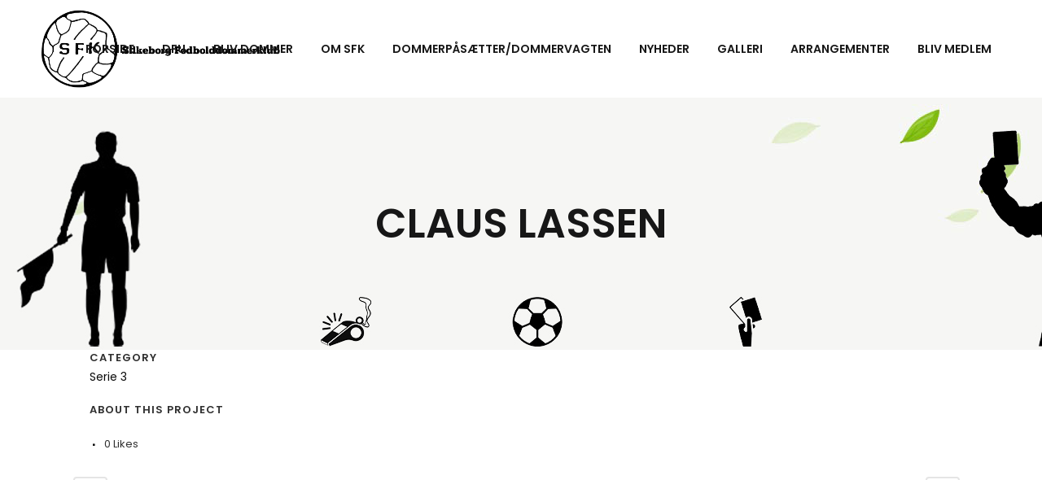

--- FILE ---
content_type: text/html; charset=UTF-8
request_url: https://silkeborg-fk.dk/portfolio_page/claus-lassen/
body_size: 20336
content:

<!DOCTYPE html>
<html lang="da-DK">
<head>
	<meta charset="UTF-8" />
	
				<meta name="viewport" content="width=device-width,initial-scale=1,user-scalable=no">
		
            
            
	<link rel="profile" href="http://gmpg.org/xfn/11" />
	<link rel="pingback" href="https://silkeborg-fk.dk/xmlrpc.php" />

	<title>Silkeborg Fodbolddommerklub | Claus Lassen</title>
<meta name='robots' content='max-image-preview:large' />
<link rel='dns-prefetch' href='//fonts.googleapis.com' />
<link rel="alternate" type="application/rss+xml" title="Silkeborg Fodbolddommerklub &raquo; Feed" href="https://silkeborg-fk.dk/feed/" />
<link rel="alternate" type="application/rss+xml" title="Silkeborg Fodbolddommerklub &raquo;-kommentar-feed" href="https://silkeborg-fk.dk/comments/feed/" />
<link rel="alternate" type="text/calendar" title="Silkeborg Fodbolddommerklub &raquo; iCal Feed" href="https://silkeborg-fk.dk/events/?ical=1" />
<link rel="alternate" title="oEmbed (JSON)" type="application/json+oembed" href="https://silkeborg-fk.dk/wp-json/oembed/1.0/embed?url=https%3A%2F%2Fsilkeborg-fk.dk%2Fportfolio_page%2Fclaus-lassen%2F" />
<link rel="alternate" title="oEmbed (XML)" type="text/xml+oembed" href="https://silkeborg-fk.dk/wp-json/oembed/1.0/embed?url=https%3A%2F%2Fsilkeborg-fk.dk%2Fportfolio_page%2Fclaus-lassen%2F&#038;format=xml" />
<style id='wp-img-auto-sizes-contain-inline-css' type='text/css'>
img:is([sizes=auto i],[sizes^="auto," i]){contain-intrinsic-size:3000px 1500px}
/*# sourceURL=wp-img-auto-sizes-contain-inline-css */
</style>
<link rel='stylesheet' id='animate-css' href='https://silkeborg-fk.dk/wp-content/plugins/qi-blocks/assets/css/plugins/animate/animate.min.css?ver=4.1.1' type='text/css' media='all' />
<link rel='stylesheet' id='tribe-events-pro-mini-calendar-block-styles-css' href='https://silkeborg-fk.dk/wp-content/plugins/events-calendar-pro/build/css/tribe-events-pro-mini-calendar-block.css?ver=7.6.0' type='text/css' media='all' />
<link rel='stylesheet' id='tec-variables-skeleton-css' href='https://silkeborg-fk.dk/wp-content/plugins/the-events-calendar/common/build/css/variables-skeleton.css?ver=6.8.0.1' type='text/css' media='all' />
<link rel='stylesheet' id='tec-variables-full-css' href='https://silkeborg-fk.dk/wp-content/plugins/the-events-calendar/common/build/css/variables-full.css?ver=6.8.0.1' type='text/css' media='all' />
<link rel='stylesheet' id='tribe-events-v2-virtual-single-block-css' href='https://silkeborg-fk.dk/wp-content/plugins/events-calendar-pro/build/css/events-virtual-single-block.css?ver=7.6.0' type='text/css' media='all' />
<link rel='stylesheet' id='layerslider-css' href='https://silkeborg-fk.dk/wp-content/plugins/LayerSlider/assets/static/layerslider/css/layerslider.css?ver=7.13.0' type='text/css' media='all' />
<style id='wp-emoji-styles-inline-css' type='text/css'>

	img.wp-smiley, img.emoji {
		display: inline !important;
		border: none !important;
		box-shadow: none !important;
		height: 1em !important;
		width: 1em !important;
		margin: 0 0.07em !important;
		vertical-align: -0.1em !important;
		background: none !important;
		padding: 0 !important;
	}
/*# sourceURL=wp-emoji-styles-inline-css */
</style>
<style id='wp-block-library-inline-css' type='text/css'>
:root{--wp-block-synced-color:#7a00df;--wp-block-synced-color--rgb:122,0,223;--wp-bound-block-color:var(--wp-block-synced-color);--wp-editor-canvas-background:#ddd;--wp-admin-theme-color:#007cba;--wp-admin-theme-color--rgb:0,124,186;--wp-admin-theme-color-darker-10:#006ba1;--wp-admin-theme-color-darker-10--rgb:0,107,160.5;--wp-admin-theme-color-darker-20:#005a87;--wp-admin-theme-color-darker-20--rgb:0,90,135;--wp-admin-border-width-focus:2px}@media (min-resolution:192dpi){:root{--wp-admin-border-width-focus:1.5px}}.wp-element-button{cursor:pointer}:root .has-very-light-gray-background-color{background-color:#eee}:root .has-very-dark-gray-background-color{background-color:#313131}:root .has-very-light-gray-color{color:#eee}:root .has-very-dark-gray-color{color:#313131}:root .has-vivid-green-cyan-to-vivid-cyan-blue-gradient-background{background:linear-gradient(135deg,#00d084,#0693e3)}:root .has-purple-crush-gradient-background{background:linear-gradient(135deg,#34e2e4,#4721fb 50%,#ab1dfe)}:root .has-hazy-dawn-gradient-background{background:linear-gradient(135deg,#faaca8,#dad0ec)}:root .has-subdued-olive-gradient-background{background:linear-gradient(135deg,#fafae1,#67a671)}:root .has-atomic-cream-gradient-background{background:linear-gradient(135deg,#fdd79a,#004a59)}:root .has-nightshade-gradient-background{background:linear-gradient(135deg,#330968,#31cdcf)}:root .has-midnight-gradient-background{background:linear-gradient(135deg,#020381,#2874fc)}:root{--wp--preset--font-size--normal:16px;--wp--preset--font-size--huge:42px}.has-regular-font-size{font-size:1em}.has-larger-font-size{font-size:2.625em}.has-normal-font-size{font-size:var(--wp--preset--font-size--normal)}.has-huge-font-size{font-size:var(--wp--preset--font-size--huge)}.has-text-align-center{text-align:center}.has-text-align-left{text-align:left}.has-text-align-right{text-align:right}.has-fit-text{white-space:nowrap!important}#end-resizable-editor-section{display:none}.aligncenter{clear:both}.items-justified-left{justify-content:flex-start}.items-justified-center{justify-content:center}.items-justified-right{justify-content:flex-end}.items-justified-space-between{justify-content:space-between}.screen-reader-text{border:0;clip-path:inset(50%);height:1px;margin:-1px;overflow:hidden;padding:0;position:absolute;width:1px;word-wrap:normal!important}.screen-reader-text:focus{background-color:#ddd;clip-path:none;color:#444;display:block;font-size:1em;height:auto;left:5px;line-height:normal;padding:15px 23px 14px;text-decoration:none;top:5px;width:auto;z-index:100000}html :where(.has-border-color){border-style:solid}html :where([style*=border-top-color]){border-top-style:solid}html :where([style*=border-right-color]){border-right-style:solid}html :where([style*=border-bottom-color]){border-bottom-style:solid}html :where([style*=border-left-color]){border-left-style:solid}html :where([style*=border-width]){border-style:solid}html :where([style*=border-top-width]){border-top-style:solid}html :where([style*=border-right-width]){border-right-style:solid}html :where([style*=border-bottom-width]){border-bottom-style:solid}html :where([style*=border-left-width]){border-left-style:solid}html :where(img[class*=wp-image-]){height:auto;max-width:100%}:where(figure){margin:0 0 1em}html :where(.is-position-sticky){--wp-admin--admin-bar--position-offset:var(--wp-admin--admin-bar--height,0px)}@media screen and (max-width:600px){html :where(.is-position-sticky){--wp-admin--admin-bar--position-offset:0px}}
/*# sourceURL=/wp-includes/css/dist/block-library/common.min.css */
</style>
<style id='classic-theme-styles-inline-css' type='text/css'>
/*! This file is auto-generated */
.wp-block-button__link{color:#fff;background-color:#32373c;border-radius:9999px;box-shadow:none;text-decoration:none;padding:calc(.667em + 2px) calc(1.333em + 2px);font-size:1.125em}.wp-block-file__button{background:#32373c;color:#fff;text-decoration:none}
/*# sourceURL=/wp-includes/css/classic-themes.min.css */
</style>
<link rel='stylesheet' id='contact-form-7-css' href='https://silkeborg-fk.dk/wp-content/plugins/contact-form-7/includes/css/styles.css?ver=6.1.4' type='text/css' media='all' />
<link rel='stylesheet' id='qi-blocks-grid-css' href='https://silkeborg-fk.dk/wp-content/plugins/qi-blocks/assets/dist/grid.css?ver=1.4.7' type='text/css' media='all' />
<link rel='stylesheet' id='qi-blocks-main-css' href='https://silkeborg-fk.dk/wp-content/plugins/qi-blocks/assets/dist/main.css?ver=1.4.7' type='text/css' media='all' />
<style id='qi-blocks-main-inline-css' type='text/css'>
body  .qodef-widget-block-542fe3f7 .qodef-orientation--right .qodef-m-card:nth-last-child(3){transform: scale(calc(1 - 2 * 0.2));right: calc( -1 * 2 * 25%);} body  .qodef-widget-block-542fe3f7 .qodef-orientation--right .qodef-m-card:nth-last-child(2){transform: scale(calc(1 - 1 * 0.2));right: calc( -1 * 1 * 25%);} body  .qodef-widget-block-542fe3f7 .qodef-orientation--right .qodef-m-card:nth-last-child(1){transform: scale(calc(1 - 0 * 0.2));right: calc( -1 * 0 * 25%);}
/*# sourceURL=qi-blocks-main-inline-css */
</style>
<link rel='stylesheet' id='rtec_styles-css' href='https://silkeborg-fk.dk/wp-content/plugins/registrations-for-the-events-calendar/css/rtec-styles.css?ver=2.13.5' type='text/css' media='all' />
<link rel='stylesheet' id='tribe-events-v2-single-skeleton-css' href='https://silkeborg-fk.dk/wp-content/plugins/the-events-calendar/build/css/tribe-events-single-skeleton.css?ver=6.13.2.1' type='text/css' media='all' />
<link rel='stylesheet' id='tribe-events-v2-single-skeleton-full-css' href='https://silkeborg-fk.dk/wp-content/plugins/the-events-calendar/build/css/tribe-events-single-full.css?ver=6.13.2.1' type='text/css' media='all' />
<link rel='stylesheet' id='tec-events-elementor-widgets-base-styles-css' href='https://silkeborg-fk.dk/wp-content/plugins/the-events-calendar/build/css/integrations/plugins/elementor/widgets/widget-base.css?ver=6.13.2.1' type='text/css' media='all' />
<link rel='stylesheet' id='qi-addons-for-elementor-grid-style-css' href='https://silkeborg-fk.dk/wp-content/plugins/qi-addons-for-elementor/assets/css/grid.min.css?ver=1.9.5' type='text/css' media='all' />
<link rel='stylesheet' id='qi-addons-for-elementor-helper-parts-style-css' href='https://silkeborg-fk.dk/wp-content/plugins/qi-addons-for-elementor/assets/css/helper-parts.min.css?ver=1.9.5' type='text/css' media='all' />
<link rel='stylesheet' id='qi-addons-for-elementor-style-css' href='https://silkeborg-fk.dk/wp-content/plugins/qi-addons-for-elementor/assets/css/main.min.css?ver=1.9.5' type='text/css' media='all' />
<link rel='stylesheet' id='search-filter-plugin-styles-css' href='https://silkeborg-fk.dk/wp-content/plugins/search-filter-pro/public/assets/css/search-filter.min.css?ver=2.5.16' type='text/css' media='all' />
<link rel='stylesheet' id='mediaelement-css' href='https://silkeborg-fk.dk/wp-includes/js/mediaelement/mediaelementplayer-legacy.min.css?ver=4.2.17' type='text/css' media='all' />
<link rel='stylesheet' id='wp-mediaelement-css' href='https://silkeborg-fk.dk/wp-includes/js/mediaelement/wp-mediaelement.min.css?ver=6.9' type='text/css' media='all' />
<link rel='stylesheet' id='bridge-default-style-css' href='https://silkeborg-fk.dk/wp-content/themes/bridge/style.css?ver=6.9' type='text/css' media='all' />
<link rel='stylesheet' id='bridge-qode-font_awesome-css' href='https://silkeborg-fk.dk/wp-content/themes/bridge/css/font-awesome/css/font-awesome.min.css?ver=6.9' type='text/css' media='all' />
<link rel='stylesheet' id='bridge-qode-font_elegant-css' href='https://silkeborg-fk.dk/wp-content/themes/bridge/css/elegant-icons/style.min.css?ver=6.9' type='text/css' media='all' />
<link rel='stylesheet' id='bridge-qode-linea_icons-css' href='https://silkeborg-fk.dk/wp-content/themes/bridge/css/linea-icons/style.css?ver=6.9' type='text/css' media='all' />
<link rel='stylesheet' id='bridge-qode-dripicons-css' href='https://silkeborg-fk.dk/wp-content/themes/bridge/css/dripicons/dripicons.css?ver=6.9' type='text/css' media='all' />
<link rel='stylesheet' id='bridge-qode-kiko-css' href='https://silkeborg-fk.dk/wp-content/themes/bridge/css/kiko/kiko-all.css?ver=6.9' type='text/css' media='all' />
<link rel='stylesheet' id='bridge-qode-font_awesome_5-css' href='https://silkeborg-fk.dk/wp-content/themes/bridge/css/font-awesome-5/css/font-awesome-5.min.css?ver=6.9' type='text/css' media='all' />
<link rel='stylesheet' id='bridge-stylesheet-css' href='https://silkeborg-fk.dk/wp-content/themes/bridge/css/stylesheet.min.css?ver=6.9' type='text/css' media='all' />
<style id='bridge-stylesheet-inline-css' type='text/css'>
   .postid-421.disabled_footer_top .footer_top_holder, .postid-421.disabled_footer_bottom .footer_bottom_holder { display: none;}


/*# sourceURL=bridge-stylesheet-inline-css */
</style>
<link rel='stylesheet' id='bridge-print-css' href='https://silkeborg-fk.dk/wp-content/themes/bridge/css/print.css?ver=6.9' type='text/css' media='all' />
<link rel='stylesheet' id='bridge-style-dynamic-css' href='https://silkeborg-fk.dk/wp-content/themes/bridge/css/style_dynamic.css?ver=1703620997' type='text/css' media='all' />
<link rel='stylesheet' id='bridge-responsive-css' href='https://silkeborg-fk.dk/wp-content/themes/bridge/css/responsive.min.css?ver=6.9' type='text/css' media='all' />
<link rel='stylesheet' id='bridge-style-dynamic-responsive-css' href='https://silkeborg-fk.dk/wp-content/themes/bridge/css/style_dynamic_responsive.css?ver=1703620997' type='text/css' media='all' />
<style id='bridge-style-dynamic-responsive-inline-css' type='text/css'>
.q_icon_with_title.tiny .icon_holder img{
width: 45px;
}

.q_icon_with_title .icon_text_inner p{
margin-top: 10px;
}

.qode_clients .qode_client_holder_inner:before,
.qode_clients .qode_client_holder_inner:after{
display: none;
}

.footer_top h5{
margin-bottom: 10px;
}

.q_icon_list{
margin-bottom: 5px;
}

.qodef-footer-bottom-right h4,
.qodef-footer-bottom-right p{
display: inline-block;
vertical-align: middle;
}
.q_team .q_team_image{
text-align: center;
}
.q_team .q_team_image img{
width: auto;
}
/*# sourceURL=bridge-style-dynamic-responsive-inline-css */
</style>
<link rel='stylesheet' id='js_composer_front-css' href='https://silkeborg-fk.dk/wp-content/plugins/js_composer/assets/css/js_composer.min.css?ver=8.0' type='text/css' media='all' />
<link rel='stylesheet' id='bridge-style-handle-google-fonts-css' href='https://fonts.googleapis.com/css?family=Raleway%3A100%2C200%2C300%2C400%2C500%2C600%2C700%2C800%2C900%2C100italic%2C300italic%2C400italic%2C700italic%7CPoppins%3A100%2C200%2C300%2C400%2C500%2C600%2C700%2C800%2C900%2C100italic%2C300italic%2C400italic%2C700italic&#038;subset=latin%2Clatin-ext&#038;ver=1.0.0' type='text/css' media='all' />
<link rel='stylesheet' id='bridge-core-dashboard-style-css' href='https://silkeborg-fk.dk/wp-content/plugins/bridge-core/modules/core-dashboard/assets/css/core-dashboard.min.css?ver=6.9' type='text/css' media='all' />
<link rel='stylesheet' id='dflip-style-css' href='https://silkeborg-fk.dk/wp-content/plugins/3d-flipbook-dflip-lite/assets/css/dflip.min.css?ver=2.4.20' type='text/css' media='all' />
<link rel='stylesheet' id='swiper-css' href='https://silkeborg-fk.dk/wp-content/plugins/qi-addons-for-elementor/assets/plugins/swiper/8.4.5/swiper.min.css?ver=8.4.5' type='text/css' media='all' />
<link rel='stylesheet' id='cf7cf-style-css' href='https://silkeborg-fk.dk/wp-content/plugins/cf7-conditional-fields/style.css?ver=2.5.14' type='text/css' media='all' />
<link rel='stylesheet' id='custom-layouts-styles-css' href='https://silkeborg-fk.dk/wp-content/uploads/custom-layouts/style.css?ver=44' type='text/css' media='all' />
<script type="text/javascript" src="https://silkeborg-fk.dk/wp-includes/js/jquery/jquery.min.js?ver=3.7.1" id="jquery-core-js"></script>
<script type="text/javascript" src="https://silkeborg-fk.dk/wp-includes/js/jquery/jquery-migrate.min.js?ver=3.4.1" id="jquery-migrate-js"></script>
<script type="text/javascript" id="layerslider-utils-js-extra">
/* <![CDATA[ */
var LS_Meta = {"v":"7.13.0","fixGSAP":"1"};
//# sourceURL=layerslider-utils-js-extra
/* ]]> */
</script>
<script type="text/javascript" src="https://silkeborg-fk.dk/wp-content/plugins/LayerSlider/assets/static/layerslider/js/layerslider.utils.js?ver=7.13.0" id="layerslider-utils-js"></script>
<script type="text/javascript" src="https://silkeborg-fk.dk/wp-content/plugins/LayerSlider/assets/static/layerslider/js/layerslider.kreaturamedia.jquery.js?ver=7.13.0" id="layerslider-js"></script>
<script type="text/javascript" src="https://silkeborg-fk.dk/wp-content/plugins/LayerSlider/assets/static/layerslider/js/layerslider.transitions.js?ver=7.13.0" id="layerslider-transitions-js"></script>
<script type="text/javascript" id="search-filter-plugin-build-js-extra">
/* <![CDATA[ */
var SF_LDATA = {"ajax_url":"https://silkeborg-fk.dk/wp-admin/admin-ajax.php","home_url":"https://silkeborg-fk.dk/","extensions":[]};
//# sourceURL=search-filter-plugin-build-js-extra
/* ]]> */
</script>
<script type="text/javascript" src="https://silkeborg-fk.dk/wp-content/plugins/search-filter-pro/public/assets/js/search-filter-build.min.js?ver=2.5.16" id="search-filter-plugin-build-js"></script>
<script type="text/javascript" src="https://silkeborg-fk.dk/wp-content/plugins/search-filter-pro/public/assets/js/chosen.jquery.min.js?ver=2.5.16" id="search-filter-plugin-chosen-js"></script>
<script></script><meta name="generator" content="Powered by LayerSlider 7.13.0 - Build Heros, Sliders, and Popups. Create Animations and Beautiful, Rich Web Content as Easy as Never Before on WordPress." />
<!-- LayerSlider updates and docs at: https://layerslider.com -->
<link rel="https://api.w.org/" href="https://silkeborg-fk.dk/wp-json/" /><link rel="alternate" title="JSON" type="application/json" href="https://silkeborg-fk.dk/wp-json/wp/v2/portfolio_page/421" /><link rel="EditURI" type="application/rsd+xml" title="RSD" href="https://silkeborg-fk.dk/xmlrpc.php?rsd" />
<meta name="generator" content="WordPress 6.9" />
<link rel="canonical" href="https://silkeborg-fk.dk/portfolio_page/claus-lassen/" />
<link rel='shortlink' href='https://silkeborg-fk.dk/?p=421' />
<!-- HubSpot WordPress Plugin v11.3.37: embed JS disabled as a portalId has not yet been configured --><meta name="tec-api-version" content="v1"><meta name="tec-api-origin" content="https://silkeborg-fk.dk"><link rel="alternate" href="https://silkeborg-fk.dk/wp-json/tribe/events/v1/" /><meta name="generator" content="Elementor 3.34.2; features: e_font_icon_svg, additional_custom_breakpoints; settings: css_print_method-external, google_font-enabled, font_display-swap">
<style type="text/css">.recentcomments a{display:inline !important;padding:0 !important;margin:0 !important;}</style>			<style>
				.e-con.e-parent:nth-of-type(n+4):not(.e-lazyloaded):not(.e-no-lazyload),
				.e-con.e-parent:nth-of-type(n+4):not(.e-lazyloaded):not(.e-no-lazyload) * {
					background-image: none !important;
				}
				@media screen and (max-height: 1024px) {
					.e-con.e-parent:nth-of-type(n+3):not(.e-lazyloaded):not(.e-no-lazyload),
					.e-con.e-parent:nth-of-type(n+3):not(.e-lazyloaded):not(.e-no-lazyload) * {
						background-image: none !important;
					}
				}
				@media screen and (max-height: 640px) {
					.e-con.e-parent:nth-of-type(n+2):not(.e-lazyloaded):not(.e-no-lazyload),
					.e-con.e-parent:nth-of-type(n+2):not(.e-lazyloaded):not(.e-no-lazyload) * {
						background-image: none !important;
					}
				}
			</style>
			<meta name="generator" content="Powered by WPBakery Page Builder - drag and drop page builder for WordPress."/>
<meta name="generator" content="Powered by Slider Revolution 6.7.34 - responsive, Mobile-Friendly Slider Plugin for WordPress with comfortable drag and drop interface." />
<link rel="icon" href="https://silkeborg-fk.dk/wp-content/uploads/2023/12/cropped-logo2023-32x32.png" sizes="32x32" />
<link rel="icon" href="https://silkeborg-fk.dk/wp-content/uploads/2023/12/cropped-logo2023-192x192.png" sizes="192x192" />
<link rel="apple-touch-icon" href="https://silkeborg-fk.dk/wp-content/uploads/2023/12/cropped-logo2023-180x180.png" />
<meta name="msapplication-TileImage" content="https://silkeborg-fk.dk/wp-content/uploads/2023/12/cropped-logo2023-270x270.png" />
<script>function setREVStartSize(e){
			//window.requestAnimationFrame(function() {
				window.RSIW = window.RSIW===undefined ? window.innerWidth : window.RSIW;
				window.RSIH = window.RSIH===undefined ? window.innerHeight : window.RSIH;
				try {
					var pw = document.getElementById(e.c).parentNode.offsetWidth,
						newh;
					pw = pw===0 || isNaN(pw) || (e.l=="fullwidth" || e.layout=="fullwidth") ? window.RSIW : pw;
					e.tabw = e.tabw===undefined ? 0 : parseInt(e.tabw);
					e.thumbw = e.thumbw===undefined ? 0 : parseInt(e.thumbw);
					e.tabh = e.tabh===undefined ? 0 : parseInt(e.tabh);
					e.thumbh = e.thumbh===undefined ? 0 : parseInt(e.thumbh);
					e.tabhide = e.tabhide===undefined ? 0 : parseInt(e.tabhide);
					e.thumbhide = e.thumbhide===undefined ? 0 : parseInt(e.thumbhide);
					e.mh = e.mh===undefined || e.mh=="" || e.mh==="auto" ? 0 : parseInt(e.mh,0);
					if(e.layout==="fullscreen" || e.l==="fullscreen")
						newh = Math.max(e.mh,window.RSIH);
					else{
						e.gw = Array.isArray(e.gw) ? e.gw : [e.gw];
						for (var i in e.rl) if (e.gw[i]===undefined || e.gw[i]===0) e.gw[i] = e.gw[i-1];
						e.gh = e.el===undefined || e.el==="" || (Array.isArray(e.el) && e.el.length==0)? e.gh : e.el;
						e.gh = Array.isArray(e.gh) ? e.gh : [e.gh];
						for (var i in e.rl) if (e.gh[i]===undefined || e.gh[i]===0) e.gh[i] = e.gh[i-1];
											
						var nl = new Array(e.rl.length),
							ix = 0,
							sl;
						e.tabw = e.tabhide>=pw ? 0 : e.tabw;
						e.thumbw = e.thumbhide>=pw ? 0 : e.thumbw;
						e.tabh = e.tabhide>=pw ? 0 : e.tabh;
						e.thumbh = e.thumbhide>=pw ? 0 : e.thumbh;
						for (var i in e.rl) nl[i] = e.rl[i]<window.RSIW ? 0 : e.rl[i];
						sl = nl[0];
						for (var i in nl) if (sl>nl[i] && nl[i]>0) { sl = nl[i]; ix=i;}
						var m = pw>(e.gw[ix]+e.tabw+e.thumbw) ? 1 : (pw-(e.tabw+e.thumbw)) / (e.gw[ix]);
						newh =  (e.gh[ix] * m) + (e.tabh + e.thumbh);
					}
					var el = document.getElementById(e.c);
					if (el!==null && el) el.style.height = newh+"px";
					el = document.getElementById(e.c+"_wrapper");
					if (el!==null && el) {
						el.style.height = newh+"px";
						el.style.display = "block";
					}
				} catch(e){
					console.log("Failure at Presize of Slider:" + e)
				}
			//});
		  };</script>
		<style type="text/css" id="wp-custom-css">
			html {
    scroll-behavior: auto !important;
}

.post_author {
display:none;
}

.post_comments{
display:none;
}

.blog_holder article .post_info{
display:none;
}

.entry_date{
display:none;
}

.searchandfilter ul li {
    width: auto;
    display: inline-block;
    margin-left: 10px;
    margin-right: 10px;
}
li.sf-field-taxonomy-portfolio_category, li.sf-field-taxonomy-portfolio_tag {
    display: inline-block !important;
    margin-left: 10px;
    margin-right: 10px;
}

.searchandfilter input[type="submit"] {
  border: 1px solid #ddd;
  border-radius: 3px;
  color: #fff;
  background: #909090;
  font-size: 16px;
  padding: 0.7em;
  line-height: 16px;
  cursor: pointer;
  color: #000000;
  text-align: center;
  margin-top: 44px;
  font-weight: 700;
	width: 300px
}

.wpforms-field-label-inline {
    color: #383838 !important;
}

.wpforms-field-label {
    color: #383838 !important;
}

.wpforms-form {
    background-color: #eee !important;
    padding: 20px 15px !important;
}

.wpforms-form input[type=submit], 
.wpforms-form button[type=submit] {
    padding: 15px !important; /* Increase distance between text and border */
    width: 100% !important; /* Make the button full-width */
    font-size: 1.5em !important; /* Increase text size */
    background-color: #86af49 !important; /* Red background */
    color: #fff !important; /* White text */
    border: 2px double #383838 !important; /* Dark red, double-line border */
}

div.wpforms-container-full .wpforms-form .wpforms-page-button {
    padding: 15px !important; /* Increase distance between text and border */
    width: 100% !important; /* Make the button full-width */
    font-size: 1.5em !important; /* Increase text size */
    background-color: #86af49 !important; /* Red background */
    color: #fff !important; /* White text */
    border: 2px double #383838 !important; /* Dark red, double-line border */
}

.wpforms-confirmation-container-full, div[submit-success]>.wpforms-confirmation-container-full:not(.wpforms-redirection-message) {
    background-color: #86af49 !important;
    color: #fff !important;
	font-weight: bold;
}


/* New button styles */
div.wpforms-container-full .wpforms-form .wpforms-page-button   {
    background-color: #86af49 !important; /* Dark blue background */
    border: 2px solid #000000 !important; /* Gray border */
    color: #fff !important; /* White text */
    font-size: 1em !important; /* Increase text size */
    font-weight: bold !important; /* Bold text */
    padding: 16px !important; /* Increase distance between text and border */
    width: 25% !important; /* Make the button quarter-width */
}

/* New button hover styles */
div.wpforms-container-full .wpforms-form .wpforms-page-button:hover, div.wpforms-container-full .wpforms-form .wpforms-page-button:active {
    background-color: #000000 !important; /* Gray background */
    border: 2px solid #000000 !important; /* Dark blue border */
}

div.wpforms-container-full .wpforms-form .wpforms-page-button {
    background-color: #86af49 !important; /* Orange background */
    color: #fff !important; /* White text */
}

div.tribe-events-single-section.tribe-events-event-meta.primary.tribe-clearfix {
display:none;
}

#tribe-events-pg-template,
.tribe-events .tribe-events-l-container {
    padding-top: 0 !important;
    padding-bottom: 0 !important;
	
}

#tribe-events-content {
    padding-top: 140px !important;
	  padding-bottom: 40px !important;
}

@media only screen and (max-width: 600px) {
#tribe-events-content {
    padding-top: 20px !important;
	  padding-bottom: 5px !important;
   }
}

.single-tribe_events .tribe-events .tribe-events-c-subscribe-dropdown__container, .tribe-block__events-link .tribe-events .tribe-events-c-subscribe-dropdown__container{
padding-bottom: 150px;
display:none;
}

.tribe-common a:not(.tribe-common-anchor--unstyle), .tribe-common a:not(.tribe-common-anchor--unstyle):active, .tribe-common a:not(.tribe-common-anchor--unstyle):focus, .tribe-common a:not(.tribe-common-anchor--unstyle):hover, .tribe-common a:not(.tribe-common-anchor--unstyle):visited{

	color: #86af49 !important;
		
}

#tribe-events-footer{
padding-top: 100px;
}

input.wpcf7-form-control.wpcf7-submit {
background-color: #c97715;
color: #5A5050;
font-weight: bold !important;
border: 2px solid #5A5050 !important;
	margin-top: 30px;
}

.wpcf7-response-output {
font-weight: bold !important;
border: 2px solid #c97715 !important;
}

span.wpcf7-list-item {display: block;}

.grecaptcha-badge { visibility: hidden; }

.wpcf7-form{
padding:10px;
margin-bottom:30px;
background-color: #c6c6c6;
color: #000000;
font-weight: bold !important;
border: 2px solid #000000 !important;
	
}

.cl-template--id-362 .cl-element--instance-1006 .cl-element-featured_media__image {
  max-width: 80%;		</style>
		<noscript><style> .wpb_animate_when_almost_visible { opacity: 1; }</style></noscript><style id="wpforms-css-vars-root">
				:root {
					--wpforms-field-border-radius: 3px;
--wpforms-field-background-color: #ffffff;
--wpforms-field-border-color: rgba( 0, 0, 0, 0.25 );
--wpforms-field-text-color: rgba( 0, 0, 0, 0.7 );
--wpforms-label-color: rgba( 0, 0, 0, 0.85 );
--wpforms-label-sublabel-color: rgba( 0, 0, 0, 0.55 );
--wpforms-label-error-color: #d63637;
--wpforms-button-border-radius: 3px;
--wpforms-button-background-color: #066aab;
--wpforms-button-text-color: #ffffff;
--wpforms-field-size-input-height: 43px;
--wpforms-field-size-input-spacing: 15px;
--wpforms-field-size-font-size: 16px;
--wpforms-field-size-line-height: 19px;
--wpforms-field-size-padding-h: 14px;
--wpforms-field-size-checkbox-size: 16px;
--wpforms-field-size-sublabel-spacing: 5px;
--wpforms-field-size-icon-size: 1;
--wpforms-label-size-font-size: 16px;
--wpforms-label-size-line-height: 19px;
--wpforms-label-size-sublabel-font-size: 14px;
--wpforms-label-size-sublabel-line-height: 17px;
--wpforms-button-size-font-size: 17px;
--wpforms-button-size-height: 41px;
--wpforms-button-size-padding-h: 15px;
--wpforms-button-size-margin-top: 10px;

				}
			</style></head>

<body class="wp-singular portfolio_page-template-default single single-portfolio_page postid-421 wp-theme-bridge bridge-core-3.1.2 qi-blocks-1.4.7 qodef-gutenberg--no-touch eio-default tribe-no-js qodef-qi--no-touch qi-addons-for-elementor-1.9.5  qode_grid_1300 footer_responsive_adv qode-theme-ver-30.1 qode-theme-bridge wpb-js-composer js-comp-ver-8.0 vc_responsive elementor-default elementor-kit-24" itemscope itemtype="http://schema.org/WebPage">




<div class="wrapper">
	<div class="wrapper_inner">

    
		<!-- Google Analytics start -->
				<!-- Google Analytics end -->

		
	<header class=" scroll_header_top_area  regular page_header">
    <div class="header_inner clearfix">
                <div class="header_top_bottom_holder">
            
            <div class="header_bottom clearfix" style=' background-color:rgba(255, 255, 255, 1);' >
                
                            <div class="header_inner_left">
                                									<div class="mobile_menu_button">
		<span>
			<i class="qode_icon_font_awesome fa fa-bars " ></i>		</span>
	</div>
                                <div class="logo_wrapper" >
	<div class="q_logo">
		<a itemprop="url" href="https://silkeborg-fk.dk/" >
             <img itemprop="image" class="normal" src="https://silkeborg-fk.dk/wp-content/uploads/2023/12/logo2023_tekst.png" alt="Logo"> 			 <img itemprop="image" class="light" src="https://silkeborg-fk.dk/wp-content/themes/bridge/img/logo.png" alt="Logo"/> 			 <img itemprop="image" class="dark" src="https://silkeborg-fk.dk/wp-content/themes/bridge/img/logo_black.png" alt="Logo"/> 			 <img itemprop="image" class="sticky" src="https://silkeborg-fk.dk/wp-content/uploads/2023/12/logo2023.png" alt="Logo"/> 			 <img itemprop="image" class="mobile" src="https://silkeborg-fk.dk/wp-content/uploads/2023/12/logo2023_tekst.png" alt="Logo"/> 					</a>
	</div>
	</div>                                                            </div>
                                                                    <div class="header_inner_right">
                                        <div class="side_menu_button_wrapper right">
                                                                                                                                    <div class="side_menu_button">
                                                                                                                                                
                                            </div>
                                        </div>
                                    </div>
                                
                                
                                <nav class="main_menu drop_down right">
                                    <ul id="menu-main-menu" class=""><li id="nav-menu-item-232" class="menu-item menu-item-type-post_type menu-item-object-page menu-item-home  narrow"><a href="https://silkeborg-fk.dk/" class=""><i class="menu_icon blank fa"></i><span>Forside</span><span class="plus"></span></a></li>
<li id="nav-menu-item-1043" class="menu-item menu-item-type-custom menu-item-object-custom  narrow"><a target="_blank" href="https://danskefodbolddommere.dk/" class=""><i class="menu_icon blank fa"></i><span>DFU</span><span class="plus"></span></a></li>
<li id="nav-menu-item-220" class="menu-item menu-item-type-custom menu-item-object-custom  narrow"><a target="_blank" href="https://www.dbu.dk/uddannelse/dommeruddannelse/" class=""><i class="menu_icon blank fa"></i><span>Bliv Dommer</span><span class="plus"></span></a></li>
<li id="nav-menu-item-193" class="menu-item menu-item-type-post_type menu-item-object-page menu-item-has-children  has_sub narrow"><a href="https://silkeborg-fk.dk/om-sfk/" class=" no_link" style="cursor: default;" onclick="JavaScript: return false;"><i class="menu_icon blank fa"></i><span>Om SFK</span><span class="plus"></span></a>
<div class="second"><div class="inner"><ul>
	<li id="nav-menu-item-198" class="menu-item menu-item-type-post_type menu-item-object-page "><a href="https://silkeborg-fk.dk/om-sfk/" class=""><i class="menu_icon blank fa"></i><span>Om SFK</span><span class="plus"></span></a></li>
	<li id="nav-menu-item-194" class="menu-item menu-item-type-post_type menu-item-object-page "><a href="https://silkeborg-fk.dk/bestyrelsen/" class=""><i class="menu_icon blank fa"></i><span>Bestyrelsen</span><span class="plus"></span></a></li>
	<li id="nav-menu-item-204" class="menu-item menu-item-type-post_type menu-item-object-page "><a href="https://silkeborg-fk.dk/udvalgssammensaetning/" class=""><i class="menu_icon blank fa"></i><span>Udvalgssammensætning</span><span class="plus"></span></a></li>
	<li id="nav-menu-item-196" class="menu-item menu-item-type-post_type menu-item-object-page "><a href="https://silkeborg-fk.dk/indplaceringer/" class=""><i class="menu_icon blank fa"></i><span>Indplaceringer</span><span class="plus"></span></a></li>
	<li id="nav-menu-item-602" class="menu-item menu-item-type-post_type menu-item-object-page "><a href="https://silkeborg-fk.dk/infomappe-2/" class=""><i class="menu_icon blank fa"></i><span>Infomappe</span><span class="plus"></span></a></li>
	<li id="nav-menu-item-195" class="menu-item menu-item-type-post_type menu-item-object-page "><a href="https://silkeborg-fk.dk/kontingent-og-medlemskab/" class=""><i class="menu_icon blank fa"></i><span>Kontingenter og afgifter</span><span class="plus"></span></a></li>
	<li id="nav-menu-item-203" class="menu-item menu-item-type-post_type menu-item-object-page "><a href="https://silkeborg-fk.dk/vedtaegter/" class=""><i class="menu_icon blank fa"></i><span>Vedtægter</span><span class="plus"></span></a></li>
	<li id="nav-menu-item-876" class="menu-item menu-item-type-post_type menu-item-object-page "><a href="https://silkeborg-fk.dk/fodboldloven/" class=""><i class="menu_icon blank fa"></i><span>Fodboldloven</span><span class="plus"></span></a></li>
</ul></div></div>
</li>
<li id="nav-menu-item-213" class="menu-item menu-item-type-post_type menu-item-object-page  narrow"><a href="https://silkeborg-fk.dk/dommerpaasaetter-dommervagten/" class=""><i class="menu_icon blank fa"></i><span>Dommerpåsætter/Dommervagten</span><span class="plus"></span></a></li>
<li id="nav-menu-item-212" class="menu-item menu-item-type-post_type menu-item-object-page  narrow"><a href="https://silkeborg-fk.dk/nyheder/" class=""><i class="menu_icon blank fa"></i><span>Nyheder</span><span class="plus"></span></a></li>
<li id="nav-menu-item-855" class="menu-item menu-item-type-post_type menu-item-object-page  narrow"><a href="https://silkeborg-fk.dk/galleri/" class=""><i class="menu_icon blank fa"></i><span>Galleri</span><span class="plus"></span></a></li>
<li id="nav-menu-item-231" class="menu-item menu-item-type-post_type menu-item-object-page  narrow"><a href="https://silkeborg-fk.dk/arrangementer/" class=""><i class="menu_icon blank fa"></i><span>Arrangementer</span><span class="plus"></span></a></li>
<li id="nav-menu-item-649" class="menu-item menu-item-type-post_type menu-item-object-page  narrow"><a href="https://silkeborg-fk.dk/bliv-medlem/" class=""><i class="menu_icon blank fa"></i><span>Bliv Medlem</span><span class="plus"></span></a></li>
</ul>                                </nav>
                                							    <nav class="mobile_menu">
	<ul id="menu-main-menu-1" class=""><li id="mobile-menu-item-232" class="menu-item menu-item-type-post_type menu-item-object-page menu-item-home "><a href="https://silkeborg-fk.dk/" class=""><span>Forside</span></a><span class="mobile_arrow"><i class="fa fa-angle-right"></i><i class="fa fa-angle-down"></i></span></li>
<li id="mobile-menu-item-1043" class="menu-item menu-item-type-custom menu-item-object-custom "><a target="_blank" href="https://danskefodbolddommere.dk/" class=""><span>DFU</span></a><span class="mobile_arrow"><i class="fa fa-angle-right"></i><i class="fa fa-angle-down"></i></span></li>
<li id="mobile-menu-item-220" class="menu-item menu-item-type-custom menu-item-object-custom "><a target="_blank" href="https://www.dbu.dk/uddannelse/dommeruddannelse/" class=""><span>Bliv Dommer</span></a><span class="mobile_arrow"><i class="fa fa-angle-right"></i><i class="fa fa-angle-down"></i></span></li>
<li id="mobile-menu-item-193" class="menu-item menu-item-type-post_type menu-item-object-page menu-item-has-children  has_sub"><h3><span>Om SFK</span></h3><span class="mobile_arrow"><i class="fa fa-angle-right"></i><i class="fa fa-angle-down"></i></span>
<ul class="sub_menu">
	<li id="mobile-menu-item-198" class="menu-item menu-item-type-post_type menu-item-object-page "><a href="https://silkeborg-fk.dk/om-sfk/" class=""><span>Om SFK</span></a><span class="mobile_arrow"><i class="fa fa-angle-right"></i><i class="fa fa-angle-down"></i></span></li>
	<li id="mobile-menu-item-194" class="menu-item menu-item-type-post_type menu-item-object-page "><a href="https://silkeborg-fk.dk/bestyrelsen/" class=""><span>Bestyrelsen</span></a><span class="mobile_arrow"><i class="fa fa-angle-right"></i><i class="fa fa-angle-down"></i></span></li>
	<li id="mobile-menu-item-204" class="menu-item menu-item-type-post_type menu-item-object-page "><a href="https://silkeborg-fk.dk/udvalgssammensaetning/" class=""><span>Udvalgssammensætning</span></a><span class="mobile_arrow"><i class="fa fa-angle-right"></i><i class="fa fa-angle-down"></i></span></li>
	<li id="mobile-menu-item-196" class="menu-item menu-item-type-post_type menu-item-object-page "><a href="https://silkeborg-fk.dk/indplaceringer/" class=""><span>Indplaceringer</span></a><span class="mobile_arrow"><i class="fa fa-angle-right"></i><i class="fa fa-angle-down"></i></span></li>
	<li id="mobile-menu-item-602" class="menu-item menu-item-type-post_type menu-item-object-page "><a href="https://silkeborg-fk.dk/infomappe-2/" class=""><span>Infomappe</span></a><span class="mobile_arrow"><i class="fa fa-angle-right"></i><i class="fa fa-angle-down"></i></span></li>
	<li id="mobile-menu-item-195" class="menu-item menu-item-type-post_type menu-item-object-page "><a href="https://silkeborg-fk.dk/kontingent-og-medlemskab/" class=""><span>Kontingenter og afgifter</span></a><span class="mobile_arrow"><i class="fa fa-angle-right"></i><i class="fa fa-angle-down"></i></span></li>
	<li id="mobile-menu-item-203" class="menu-item menu-item-type-post_type menu-item-object-page "><a href="https://silkeborg-fk.dk/vedtaegter/" class=""><span>Vedtægter</span></a><span class="mobile_arrow"><i class="fa fa-angle-right"></i><i class="fa fa-angle-down"></i></span></li>
	<li id="mobile-menu-item-876" class="menu-item menu-item-type-post_type menu-item-object-page "><a href="https://silkeborg-fk.dk/fodboldloven/" class=""><span>Fodboldloven</span></a><span class="mobile_arrow"><i class="fa fa-angle-right"></i><i class="fa fa-angle-down"></i></span></li>
</ul>
</li>
<li id="mobile-menu-item-213" class="menu-item menu-item-type-post_type menu-item-object-page "><a href="https://silkeborg-fk.dk/dommerpaasaetter-dommervagten/" class=""><span>Dommerpåsætter/Dommervagten</span></a><span class="mobile_arrow"><i class="fa fa-angle-right"></i><i class="fa fa-angle-down"></i></span></li>
<li id="mobile-menu-item-212" class="menu-item menu-item-type-post_type menu-item-object-page "><a href="https://silkeborg-fk.dk/nyheder/" class=""><span>Nyheder</span></a><span class="mobile_arrow"><i class="fa fa-angle-right"></i><i class="fa fa-angle-down"></i></span></li>
<li id="mobile-menu-item-855" class="menu-item menu-item-type-post_type menu-item-object-page "><a href="https://silkeborg-fk.dk/galleri/" class=""><span>Galleri</span></a><span class="mobile_arrow"><i class="fa fa-angle-right"></i><i class="fa fa-angle-down"></i></span></li>
<li id="mobile-menu-item-231" class="menu-item menu-item-type-post_type menu-item-object-page "><a href="https://silkeborg-fk.dk/arrangementer/" class=""><span>Arrangementer</span></a><span class="mobile_arrow"><i class="fa fa-angle-right"></i><i class="fa fa-angle-down"></i></span></li>
<li id="mobile-menu-item-649" class="menu-item menu-item-type-post_type menu-item-object-page "><a href="https://silkeborg-fk.dk/bliv-medlem/" class=""><span>Bliv Medlem</span></a><span class="mobile_arrow"><i class="fa fa-angle-right"></i><i class="fa fa-angle-down"></i></span></li>
</ul></nav>                                                </div>
            </div>
        </div>
</header>	<a id="back_to_top" href="#">
        <span class="fa-stack">
            <i class="qode_icon_font_awesome fa fa-angle-up " ></i>        </span>
	</a>
	
	
    
    	
    
    <div class="content ">
        <div class="content_inner  ">
    							<div class="title_outer title_without_animation"    data-height="430">
		<div class="title title_size_large  position_center  has_background" style="background-size:1920px auto;background-image:url(https://silkeborg-fk.dk/wp-content/uploads/2018/03/title-image.jpg);height:430px;">
			<div class="image not_responsive"><img itemprop="image" src="https://silkeborg-fk.dk/wp-content/uploads/2018/03/title-image.jpg" alt="&nbsp;" /> </div>
										<div class="title_holder"  style="padding-top:120px;height:310px;">
					<div class="container">
						<div class="container_inner clearfix">
								<div class="title_subtitle_holder" >
                                                                									<div class="title_subtitle_holder_inner">
																																					<h1 ><span>Claus Lassen</span></h1>
																				
																																														</div>
								                                                            </div>
						</div>
					</div>
				</div>
								</div>
			</div>
										<div class="container">
                    					<div class="container_inner default_template_holder clearfix" >
													
		<div class="portfolio_single portfolio_template_1">
				<div class="two_columns_66_33 clearfix portfolio_container">
				<div class="column1">
					<div class="column_inner">
						<div class="portfolio_images">
													</div>
					</div>
				</div>
				<div class="column2">
					<div class="column_inner">
						<div class="portfolio_detail portfolio_single_follow clearfix">
																													<div class="info portfolio_categories">
									<h6>Category </h6>
													<span class="category">
													Serie 3													</span>
								</div>
																													<h6>About This Project</h6>
														<div class="info portfolio_content">
															</div>
							<div class="portfolio_social_holder">
																									<span class="dots"><i class="fa fa-square"></i></span>
									<div class="portfolio_like"><a  href="#" class="qode-like" id="qode-like-421" title="Like this">0<span>  Likes</span></a></div>
															</div>
						</div>
					</div>
				</div>
			</div>
            <div class="portfolio_navigation ">
    <div class="portfolio_prev">
        <a href="https://silkeborg-fk.dk/portfolio_page/brian-johnsen/" rel="prev"><i class="fa fa-angle-left"></i></a>    </div>
        <div class="portfolio_next">
        <a href="https://silkeborg-fk.dk/portfolio_page/danut-stoleriu/" rel="next"><i class="fa fa-angle-right"></i></a>    </div>
</div>
				</div>
												                        						
					</div>
                    				</div>
								
	</div>
</div>



	<footer >
		<div class="footer_inner clearfix">
				<div class="footer_top_holder">
            			<div class="footer_top">
								<div class="container">
					<div class="container_inner">
																	<div class="three_columns clearfix">
								<div class="column1 footer_col1">
									<div class="column_inner">
										<div id="custom_html-2" class="widget_text widget widget_custom_html"><h5>Kontakt os</h5><div class="textwidget custom-html-widget">Silkeborg Fodbolddommerklub
<br><br>
Mogens Jakobsen<br>
Hvidbøgen 26<br>
8620 Kjellerup<br>
Telefon: 20199637<br>
E-mail: jakobsenmogens@mail.tele.dk<br></div></div>									</div>
								</div>
								<div class="column2 footer_col2">
									<div class="column_inner">
										<div id="custom_html-3" class="widget_text widget widget_custom_html"><h5>Kontakt webmaster</h5><div class="textwidget custom-html-widget">Webmaster
<br>
E-mail: info@silkeborg-fk.dk<br></div></div>									</div>
								</div>
								<div class="column3 footer_col3">
									<div class="column_inner">
										<div id="nav_menu-3" class="widget widget_nav_menu"><h5>Sitemap</h5><div class="menu-main-menu-container"><ul id="menu-main-menu-2" class="menu"><li id="menu-item-232" class="menu-item menu-item-type-post_type menu-item-object-page menu-item-home menu-item-232"><a href="https://silkeborg-fk.dk/">Forside</a></li>
<li id="menu-item-1043" class="menu-item menu-item-type-custom menu-item-object-custom menu-item-1043"><a target="_blank" href="https://danskefodbolddommere.dk/">DFU</a></li>
<li id="menu-item-220" class="menu-item menu-item-type-custom menu-item-object-custom menu-item-220"><a target="_blank" href="https://www.dbu.dk/uddannelse/dommeruddannelse/">Bliv Dommer</a></li>
<li id="menu-item-193" class="menu-item menu-item-type-post_type menu-item-object-page menu-item-has-children menu-item-193"><a href="https://silkeborg-fk.dk/om-sfk/">Om SFK</a>
<ul class="sub-menu">
	<li id="menu-item-198" class="menu-item menu-item-type-post_type menu-item-object-page menu-item-198"><a href="https://silkeborg-fk.dk/om-sfk/">Om SFK</a></li>
	<li id="menu-item-194" class="menu-item menu-item-type-post_type menu-item-object-page menu-item-194"><a href="https://silkeborg-fk.dk/bestyrelsen/">Bestyrelsen</a></li>
	<li id="menu-item-204" class="menu-item menu-item-type-post_type menu-item-object-page menu-item-204"><a href="https://silkeborg-fk.dk/udvalgssammensaetning/">Udvalgssammensætning</a></li>
	<li id="menu-item-196" class="menu-item menu-item-type-post_type menu-item-object-page menu-item-196"><a href="https://silkeborg-fk.dk/indplaceringer/">Indplaceringer</a></li>
	<li id="menu-item-602" class="menu-item menu-item-type-post_type menu-item-object-page menu-item-602"><a href="https://silkeborg-fk.dk/infomappe-2/">Infomappe</a></li>
	<li id="menu-item-195" class="menu-item menu-item-type-post_type menu-item-object-page menu-item-195"><a href="https://silkeborg-fk.dk/kontingent-og-medlemskab/">Kontingenter og afgifter</a></li>
	<li id="menu-item-203" class="menu-item menu-item-type-post_type menu-item-object-page menu-item-203"><a href="https://silkeborg-fk.dk/vedtaegter/">Vedtægter</a></li>
	<li id="menu-item-876" class="menu-item menu-item-type-post_type menu-item-object-page menu-item-876"><a href="https://silkeborg-fk.dk/fodboldloven/">Fodboldloven</a></li>
</ul>
</li>
<li id="menu-item-213" class="menu-item menu-item-type-post_type menu-item-object-page menu-item-213"><a href="https://silkeborg-fk.dk/dommerpaasaetter-dommervagten/">Dommerpåsætter/Dommervagten</a></li>
<li id="menu-item-212" class="menu-item menu-item-type-post_type menu-item-object-page menu-item-212"><a href="https://silkeborg-fk.dk/nyheder/">Nyheder</a></li>
<li id="menu-item-855" class="menu-item menu-item-type-post_type menu-item-object-page menu-item-855"><a href="https://silkeborg-fk.dk/galleri/">Galleri</a></li>
<li id="menu-item-231" class="menu-item menu-item-type-post_type menu-item-object-page menu-item-231"><a href="https://silkeborg-fk.dk/arrangementer/">Arrangementer</a></li>
<li id="menu-item-649" class="menu-item menu-item-type-post_type menu-item-object-page menu-item-649"><a href="https://silkeborg-fk.dk/bliv-medlem/">Bliv Medlem</a></li>
</ul></div></div>									</div>
								</div>
							</div>
															</div>
				</div>
							</div>
					</div>
							<div class="footer_bottom_holder">
                                    <div style="background-color: #3d3e3c;height: 1px" class="footer_bottom_border "></div>
                								<div class="container">
					<div class="container_inner">
										<div class="three_columns footer_bottom_columns clearfix">
					<div class="column1 footer_bottom_column">
						<div class="column_inner">
							<div class="footer_bottom">
											<div class="textwidget"><p>© Copyright Silkeborg Fodbolddommerklub</p>
</div>
									</div>
						</div>
					</div>
					<div class="column2 footer_bottom_column">
						<div class="column_inner">
							<div class="footer_bottom">
								<img width="300" height="100" src="https://silkeborg-fk.dk/wp-content/uploads/2023/12/logo_footer-300x100.png" class="image wp-image-344  attachment-medium size-medium" alt="" style="max-width: 100%; height: auto;" decoding="async" srcset="https://silkeborg-fk.dk/wp-content/uploads/2023/12/logo_footer-300x100.png 300w, https://silkeborg-fk.dk/wp-content/uploads/2023/12/logo_footer-1024x342.png 1024w, https://silkeborg-fk.dk/wp-content/uploads/2023/12/logo_footer-768x256.png 768w, https://silkeborg-fk.dk/wp-content/uploads/2023/12/logo_footer-700x234.png 700w, https://silkeborg-fk.dk/wp-content/uploads/2023/12/logo_footer.png 1300w" sizes="(max-width: 300px) 100vw, 300px" />							</div>
						</div>
					</div>
					<div class="column3 footer_bottom_column">
						<div class="column_inner">
							<div class="footer_bottom">
											<div class="textwidget"><div class="qodef-footer-bottom-right">
<h4 style="color: #ffffff;">Facebook for SFK medlemmer</h4>
<span data-type="normal" data-hover-icon-color="#86af49" class="qode_icon_shortcode  q_font_awsome_icon fa-lg  " style="margin: 0 17px 0 18px ; "><a  itemprop="url" href="https://www.facebook.com/groups/699276780135729" target="_blank"><span aria-hidden="true" class="qode_icon_font_elegant social_facebook qode_icon_element" style="font-size: 15px;color: #ffffff;" ></span></a></span>
</div>
</div>
									</div>
						</div>
					</div>
				</div>
									</div>
			</div>
						</div>
				</div>
	</footer>
		
</div>
</div>

		<script>
			window.RS_MODULES = window.RS_MODULES || {};
			window.RS_MODULES.modules = window.RS_MODULES.modules || {};
			window.RS_MODULES.waiting = window.RS_MODULES.waiting || [];
			window.RS_MODULES.defered = true;
			window.RS_MODULES.moduleWaiting = window.RS_MODULES.moduleWaiting || {};
			window.RS_MODULES.type = 'compiled';
		</script>
		<script type="speculationrules">
{"prefetch":[{"source":"document","where":{"and":[{"href_matches":"/*"},{"not":{"href_matches":["/wp-*.php","/wp-admin/*","/wp-content/uploads/*","/wp-content/*","/wp-content/plugins/*","/wp-content/themes/bridge/*","/*\\?(.+)"]}},{"not":{"selector_matches":"a[rel~=\"nofollow\"]"}},{"not":{"selector_matches":".no-prefetch, .no-prefetch a"}}]},"eagerness":"conservative"}]}
</script>
	<script type="text/javascript">
		jQuery( document ).ready( function () {
			var all_events = jQuery( 'p.tribe-events-back a' );

			// The following line is commented out because an "All Events" link that goes back to say the Blog Posts page would confuse the user.
			// var button_text = all_events.text().trim();
			var button_text = '&laquo; Tilbage';

			var new_element = '<input type="button" value="';
			new_element += button_text;
			new_element += '" onclick="history.back(-1)" />';

			all_events.replaceWith( new_element );
		} );
	</script>
			<script>
		( function ( body ) {
			'use strict';
			body.className = body.className.replace( /\btribe-no-js\b/, 'tribe-js' );
		} )( document.body );
		</script>
		<script> /* <![CDATA[ */var tribe_l10n_datatables = {"aria":{"sort_ascending":": activate to sort column ascending","sort_descending":": activate to sort column descending"},"length_menu":"Show _MENU_ entries","empty_table":"No data available in table","info":"Showing _START_ to _END_ of _TOTAL_ entries","info_empty":"Showing 0 to 0 of 0 entries","info_filtered":"(filtered from _MAX_ total entries)","zero_records":"No matching records found","search":"Search:","all_selected_text":"All items on this page were selected. ","select_all_link":"Select all pages","clear_selection":"Clear Selection.","pagination":{"all":"All","next":"Next","previous":"Previous"},"select":{"rows":{"0":"","_":": Selected %d rows","1":": Selected 1 row"}},"datepicker":{"dayNames":["s\u00f8ndag","mandag","tirsdag","onsdag","torsdag","fredag","l\u00f8rdag"],"dayNamesShort":["s\u00f8n","man","tirs","ons","tors","fre","l\u00f8r"],"dayNamesMin":["S","M","Ti","O","To","F","L"],"monthNames":["januar","februar","marts","april","maj","juni","juli","august","september","oktober","november","december"],"monthNamesShort":["januar","februar","marts","april","maj","juni","juli","august","september","oktober","november","december"],"monthNamesMin":["jan","feb","mar","apr","maj","jun","jul","aug","sep","okt","nov","dec"],"nextText":"Next","prevText":"Prev","currentText":"Today","closeText":"Done","today":"Today","clear":"Clear"}};/* ]]> */ </script>			<script>
				const lazyloadRunObserver = () => {
					const lazyloadBackgrounds = document.querySelectorAll( `.e-con.e-parent:not(.e-lazyloaded)` );
					const lazyloadBackgroundObserver = new IntersectionObserver( ( entries ) => {
						entries.forEach( ( entry ) => {
							if ( entry.isIntersecting ) {
								let lazyloadBackground = entry.target;
								if( lazyloadBackground ) {
									lazyloadBackground.classList.add( 'e-lazyloaded' );
								}
								lazyloadBackgroundObserver.unobserve( entry.target );
							}
						});
					}, { rootMargin: '200px 0px 200px 0px' } );
					lazyloadBackgrounds.forEach( ( lazyloadBackground ) => {
						lazyloadBackgroundObserver.observe( lazyloadBackground );
					} );
				};
				const events = [
					'DOMContentLoaded',
					'elementor/lazyload/observe',
				];
				events.forEach( ( event ) => {
					document.addEventListener( event, lazyloadRunObserver );
				} );
			</script>
			<style id='global-styles-inline-css' type='text/css'>
:root{--wp--preset--aspect-ratio--square: 1;--wp--preset--aspect-ratio--4-3: 4/3;--wp--preset--aspect-ratio--3-4: 3/4;--wp--preset--aspect-ratio--3-2: 3/2;--wp--preset--aspect-ratio--2-3: 2/3;--wp--preset--aspect-ratio--16-9: 16/9;--wp--preset--aspect-ratio--9-16: 9/16;--wp--preset--color--black: #000000;--wp--preset--color--cyan-bluish-gray: #abb8c3;--wp--preset--color--white: #ffffff;--wp--preset--color--pale-pink: #f78da7;--wp--preset--color--vivid-red: #cf2e2e;--wp--preset--color--luminous-vivid-orange: #ff6900;--wp--preset--color--luminous-vivid-amber: #fcb900;--wp--preset--color--light-green-cyan: #7bdcb5;--wp--preset--color--vivid-green-cyan: #00d084;--wp--preset--color--pale-cyan-blue: #8ed1fc;--wp--preset--color--vivid-cyan-blue: #0693e3;--wp--preset--color--vivid-purple: #9b51e0;--wp--preset--gradient--vivid-cyan-blue-to-vivid-purple: linear-gradient(135deg,rgb(6,147,227) 0%,rgb(155,81,224) 100%);--wp--preset--gradient--light-green-cyan-to-vivid-green-cyan: linear-gradient(135deg,rgb(122,220,180) 0%,rgb(0,208,130) 100%);--wp--preset--gradient--luminous-vivid-amber-to-luminous-vivid-orange: linear-gradient(135deg,rgb(252,185,0) 0%,rgb(255,105,0) 100%);--wp--preset--gradient--luminous-vivid-orange-to-vivid-red: linear-gradient(135deg,rgb(255,105,0) 0%,rgb(207,46,46) 100%);--wp--preset--gradient--very-light-gray-to-cyan-bluish-gray: linear-gradient(135deg,rgb(238,238,238) 0%,rgb(169,184,195) 100%);--wp--preset--gradient--cool-to-warm-spectrum: linear-gradient(135deg,rgb(74,234,220) 0%,rgb(151,120,209) 20%,rgb(207,42,186) 40%,rgb(238,44,130) 60%,rgb(251,105,98) 80%,rgb(254,248,76) 100%);--wp--preset--gradient--blush-light-purple: linear-gradient(135deg,rgb(255,206,236) 0%,rgb(152,150,240) 100%);--wp--preset--gradient--blush-bordeaux: linear-gradient(135deg,rgb(254,205,165) 0%,rgb(254,45,45) 50%,rgb(107,0,62) 100%);--wp--preset--gradient--luminous-dusk: linear-gradient(135deg,rgb(255,203,112) 0%,rgb(199,81,192) 50%,rgb(65,88,208) 100%);--wp--preset--gradient--pale-ocean: linear-gradient(135deg,rgb(255,245,203) 0%,rgb(182,227,212) 50%,rgb(51,167,181) 100%);--wp--preset--gradient--electric-grass: linear-gradient(135deg,rgb(202,248,128) 0%,rgb(113,206,126) 100%);--wp--preset--gradient--midnight: linear-gradient(135deg,rgb(2,3,129) 0%,rgb(40,116,252) 100%);--wp--preset--font-size--small: 13px;--wp--preset--font-size--medium: 20px;--wp--preset--font-size--large: 36px;--wp--preset--font-size--x-large: 42px;--wp--preset--spacing--20: 0.44rem;--wp--preset--spacing--30: 0.67rem;--wp--preset--spacing--40: 1rem;--wp--preset--spacing--50: 1.5rem;--wp--preset--spacing--60: 2.25rem;--wp--preset--spacing--70: 3.38rem;--wp--preset--spacing--80: 5.06rem;--wp--preset--shadow--natural: 6px 6px 9px rgba(0, 0, 0, 0.2);--wp--preset--shadow--deep: 12px 12px 50px rgba(0, 0, 0, 0.4);--wp--preset--shadow--sharp: 6px 6px 0px rgba(0, 0, 0, 0.2);--wp--preset--shadow--outlined: 6px 6px 0px -3px rgb(255, 255, 255), 6px 6px rgb(0, 0, 0);--wp--preset--shadow--crisp: 6px 6px 0px rgb(0, 0, 0);}:where(.is-layout-flex){gap: 0.5em;}:where(.is-layout-grid){gap: 0.5em;}body .is-layout-flex{display: flex;}.is-layout-flex{flex-wrap: wrap;align-items: center;}.is-layout-flex > :is(*, div){margin: 0;}body .is-layout-grid{display: grid;}.is-layout-grid > :is(*, div){margin: 0;}:where(.wp-block-columns.is-layout-flex){gap: 2em;}:where(.wp-block-columns.is-layout-grid){gap: 2em;}:where(.wp-block-post-template.is-layout-flex){gap: 1.25em;}:where(.wp-block-post-template.is-layout-grid){gap: 1.25em;}.has-black-color{color: var(--wp--preset--color--black) !important;}.has-cyan-bluish-gray-color{color: var(--wp--preset--color--cyan-bluish-gray) !important;}.has-white-color{color: var(--wp--preset--color--white) !important;}.has-pale-pink-color{color: var(--wp--preset--color--pale-pink) !important;}.has-vivid-red-color{color: var(--wp--preset--color--vivid-red) !important;}.has-luminous-vivid-orange-color{color: var(--wp--preset--color--luminous-vivid-orange) !important;}.has-luminous-vivid-amber-color{color: var(--wp--preset--color--luminous-vivid-amber) !important;}.has-light-green-cyan-color{color: var(--wp--preset--color--light-green-cyan) !important;}.has-vivid-green-cyan-color{color: var(--wp--preset--color--vivid-green-cyan) !important;}.has-pale-cyan-blue-color{color: var(--wp--preset--color--pale-cyan-blue) !important;}.has-vivid-cyan-blue-color{color: var(--wp--preset--color--vivid-cyan-blue) !important;}.has-vivid-purple-color{color: var(--wp--preset--color--vivid-purple) !important;}.has-black-background-color{background-color: var(--wp--preset--color--black) !important;}.has-cyan-bluish-gray-background-color{background-color: var(--wp--preset--color--cyan-bluish-gray) !important;}.has-white-background-color{background-color: var(--wp--preset--color--white) !important;}.has-pale-pink-background-color{background-color: var(--wp--preset--color--pale-pink) !important;}.has-vivid-red-background-color{background-color: var(--wp--preset--color--vivid-red) !important;}.has-luminous-vivid-orange-background-color{background-color: var(--wp--preset--color--luminous-vivid-orange) !important;}.has-luminous-vivid-amber-background-color{background-color: var(--wp--preset--color--luminous-vivid-amber) !important;}.has-light-green-cyan-background-color{background-color: var(--wp--preset--color--light-green-cyan) !important;}.has-vivid-green-cyan-background-color{background-color: var(--wp--preset--color--vivid-green-cyan) !important;}.has-pale-cyan-blue-background-color{background-color: var(--wp--preset--color--pale-cyan-blue) !important;}.has-vivid-cyan-blue-background-color{background-color: var(--wp--preset--color--vivid-cyan-blue) !important;}.has-vivid-purple-background-color{background-color: var(--wp--preset--color--vivid-purple) !important;}.has-black-border-color{border-color: var(--wp--preset--color--black) !important;}.has-cyan-bluish-gray-border-color{border-color: var(--wp--preset--color--cyan-bluish-gray) !important;}.has-white-border-color{border-color: var(--wp--preset--color--white) !important;}.has-pale-pink-border-color{border-color: var(--wp--preset--color--pale-pink) !important;}.has-vivid-red-border-color{border-color: var(--wp--preset--color--vivid-red) !important;}.has-luminous-vivid-orange-border-color{border-color: var(--wp--preset--color--luminous-vivid-orange) !important;}.has-luminous-vivid-amber-border-color{border-color: var(--wp--preset--color--luminous-vivid-amber) !important;}.has-light-green-cyan-border-color{border-color: var(--wp--preset--color--light-green-cyan) !important;}.has-vivid-green-cyan-border-color{border-color: var(--wp--preset--color--vivid-green-cyan) !important;}.has-pale-cyan-blue-border-color{border-color: var(--wp--preset--color--pale-cyan-blue) !important;}.has-vivid-cyan-blue-border-color{border-color: var(--wp--preset--color--vivid-cyan-blue) !important;}.has-vivid-purple-border-color{border-color: var(--wp--preset--color--vivid-purple) !important;}.has-vivid-cyan-blue-to-vivid-purple-gradient-background{background: var(--wp--preset--gradient--vivid-cyan-blue-to-vivid-purple) !important;}.has-light-green-cyan-to-vivid-green-cyan-gradient-background{background: var(--wp--preset--gradient--light-green-cyan-to-vivid-green-cyan) !important;}.has-luminous-vivid-amber-to-luminous-vivid-orange-gradient-background{background: var(--wp--preset--gradient--luminous-vivid-amber-to-luminous-vivid-orange) !important;}.has-luminous-vivid-orange-to-vivid-red-gradient-background{background: var(--wp--preset--gradient--luminous-vivid-orange-to-vivid-red) !important;}.has-very-light-gray-to-cyan-bluish-gray-gradient-background{background: var(--wp--preset--gradient--very-light-gray-to-cyan-bluish-gray) !important;}.has-cool-to-warm-spectrum-gradient-background{background: var(--wp--preset--gradient--cool-to-warm-spectrum) !important;}.has-blush-light-purple-gradient-background{background: var(--wp--preset--gradient--blush-light-purple) !important;}.has-blush-bordeaux-gradient-background{background: var(--wp--preset--gradient--blush-bordeaux) !important;}.has-luminous-dusk-gradient-background{background: var(--wp--preset--gradient--luminous-dusk) !important;}.has-pale-ocean-gradient-background{background: var(--wp--preset--gradient--pale-ocean) !important;}.has-electric-grass-gradient-background{background: var(--wp--preset--gradient--electric-grass) !important;}.has-midnight-gradient-background{background: var(--wp--preset--gradient--midnight) !important;}.has-small-font-size{font-size: var(--wp--preset--font-size--small) !important;}.has-medium-font-size{font-size: var(--wp--preset--font-size--medium) !important;}.has-large-font-size{font-size: var(--wp--preset--font-size--large) !important;}.has-x-large-font-size{font-size: var(--wp--preset--font-size--x-large) !important;}
/*# sourceURL=global-styles-inline-css */
</style>
<link rel='stylesheet' id='dashicons-css' href='https://silkeborg-fk.dk/wp-includes/css/dashicons.min.css?ver=6.9' type='text/css' media='all' />
<link rel='stylesheet' id='acf-global-css' href='https://silkeborg-fk.dk/wp-content/plugins/advanced-custom-fields/assets/build/css/acf-global.min.css?ver=6.7.0' type='text/css' media='all' />
<link rel='stylesheet' id='acf-input-css' href='https://silkeborg-fk.dk/wp-content/plugins/advanced-custom-fields/assets/build/css/acf-input.min.css?ver=6.7.0' type='text/css' media='all' />
<link rel='stylesheet' id='fea-public-css' href='https://silkeborg-fk.dk/wp-content/plugins/frontend-admin-pro/assets/css/frontend-admin-min.css?ver=3.28.12' type='text/css' media='all' />
<link rel='stylesheet' id='rs-plugin-settings-css' href='//silkeborg-fk.dk/wp-content/plugins/revslider/sr6/assets/css/rs6.css?ver=6.7.34' type='text/css' media='all' />
<style id='rs-plugin-settings-inline-css' type='text/css'>
#rs-demo-id {}
/*# sourceURL=rs-plugin-settings-inline-css */
</style>
<script type="text/javascript" src="https://silkeborg-fk.dk/wp-includes/js/dist/hooks.min.js?ver=dd5603f07f9220ed27f1" id="wp-hooks-js"></script>
<script type="text/javascript" src="https://silkeborg-fk.dk/wp-includes/js/dist/i18n.min.js?ver=c26c3dc7bed366793375" id="wp-i18n-js"></script>
<script type="text/javascript" id="wp-i18n-js-after">
/* <![CDATA[ */
wp.i18n.setLocaleData( { 'text direction\u0004ltr': [ 'ltr' ] } );
//# sourceURL=wp-i18n-js-after
/* ]]> */
</script>
<script type="text/javascript" src="https://silkeborg-fk.dk/wp-content/plugins/contact-form-7/includes/swv/js/index.js?ver=6.1.4" id="swv-js"></script>
<script type="text/javascript" id="contact-form-7-js-translations">
/* <![CDATA[ */
( function( domain, translations ) {
	var localeData = translations.locale_data[ domain ] || translations.locale_data.messages;
	localeData[""].domain = domain;
	wp.i18n.setLocaleData( localeData, domain );
} )( "contact-form-7", {"translation-revision-date":"2026-01-19 09:25:20+0000","generator":"GlotPress\/4.0.3","domain":"messages","locale_data":{"messages":{"":{"domain":"messages","plural-forms":"nplurals=2; plural=n != 1;","lang":"da_DK"},"This contact form is placed in the wrong place.":["Denne kontaktformular er placeret det forkerte sted."],"Error:":["Fejl:"]}},"comment":{"reference":"includes\/js\/index.js"}} );
//# sourceURL=contact-form-7-js-translations
/* ]]> */
</script>
<script type="text/javascript" id="contact-form-7-js-before">
/* <![CDATA[ */
var wpcf7 = {
    "api": {
        "root": "https:\/\/silkeborg-fk.dk\/wp-json\/",
        "namespace": "contact-form-7\/v1"
    },
    "cached": 1
};
//# sourceURL=contact-form-7-js-before
/* ]]> */
</script>
<script type="text/javascript" src="https://silkeborg-fk.dk/wp-content/plugins/contact-form-7/includes/js/index.js?ver=6.1.4" id="contact-form-7-js"></script>
<script type="text/javascript" src="https://silkeborg-fk.dk/wp-includes/js/imagesloaded.min.js?ver=5.0.0" id="imagesloaded-js"></script>
<script type="text/javascript" src="https://silkeborg-fk.dk/wp-includes/js/masonry.min.js?ver=4.2.2" id="masonry-js"></script>
<script type="text/javascript" src="https://silkeborg-fk.dk/wp-content/plugins/custom-layouts/assets/frontend/app.js?ver=1.5.1" id="custom-layouts-js"></script>
<script type="text/javascript" id="qi-blocks-main-js-extra">
/* <![CDATA[ */
var qiBlocks = {"vars":{"arrowLeftIcon":"\u003Csvg xmlns=\"http://www.w3.org/2000/svg\" xmlns:xlink=\"http://www.w3.org/1999/xlink\" x=\"0px\" y=\"0px\" viewBox=\"0 0 34.2 32.3\" xml:space=\"preserve\" style=\"stroke-width: 2;\"\u003E\u003Cline x1=\"0.5\" y1=\"16\" x2=\"33.5\" y2=\"16\"/\u003E\u003Cline x1=\"0.3\" y1=\"16.5\" x2=\"16.2\" y2=\"0.7\"/\u003E\u003Cline x1=\"0\" y1=\"15.4\" x2=\"16.2\" y2=\"31.6\"/\u003E\u003C/svg\u003E","arrowRightIcon":"\u003Csvg xmlns=\"http://www.w3.org/2000/svg\" xmlns:xlink=\"http://www.w3.org/1999/xlink\" x=\"0px\" y=\"0px\" viewBox=\"0 0 34.2 32.3\" xml:space=\"preserve\" style=\"stroke-width: 2;\"\u003E\u003Cline x1=\"0\" y1=\"16\" x2=\"33\" y2=\"16\"/\u003E\u003Cline x1=\"17.3\" y1=\"0.7\" x2=\"33.2\" y2=\"16.5\"/\u003E\u003Cline x1=\"17.3\" y1=\"31.6\" x2=\"33.5\" y2=\"15.4\"/\u003E\u003C/svg\u003E","closeIcon":"\u003Csvg xmlns=\"http://www.w3.org/2000/svg\" xmlns:xlink=\"http://www.w3.org/1999/xlink\" x=\"0px\" y=\"0px\" viewBox=\"0 0 9.1 9.1\" xml:space=\"preserve\"\u003E\u003Cg\u003E\u003Cpath d=\"M8.5,0L9,0.6L5.1,4.5L9,8.5L8.5,9L4.5,5.1L0.6,9L0,8.5L4,4.5L0,0.6L0.6,0L4.5,4L8.5,0z\"/\u003E\u003C/g\u003E\u003C/svg\u003E","viewCartText":"View Cart"}};
//# sourceURL=qi-blocks-main-js-extra
/* ]]> */
</script>
<script type="text/javascript" src="https://silkeborg-fk.dk/wp-content/plugins/qi-blocks/assets/dist/main.js?ver=1.4.7" id="qi-blocks-main-js"></script>
<script type="text/javascript" id="rtec_scripts-js-extra">
/* <![CDATA[ */
var rtec = {"ajaxUrl":"https://silkeborg-fk.dk/wp-admin/admin-ajax.php","checkForDuplicates":"1","translations":{"honeypotClear":"I am not a robot"}};
//# sourceURL=rtec_scripts-js-extra
/* ]]> */
</script>
<script type="text/javascript" src="https://silkeborg-fk.dk/wp-content/plugins/registrations-for-the-events-calendar/js/rtec-scripts.js?ver=2.13.5" id="rtec_scripts-js"></script>
<script type="text/javascript" src="//silkeborg-fk.dk/wp-content/plugins/revslider/sr6/assets/js/rbtools.min.js?ver=6.7.29" defer async id="tp-tools-js"></script>
<script type="text/javascript" src="//silkeborg-fk.dk/wp-content/plugins/revslider/sr6/assets/js/rs6.min.js?ver=6.7.34" defer async id="revmin-js"></script>
<script type="text/javascript" src="https://silkeborg-fk.dk/wp-includes/js/jquery/ui/core.min.js?ver=1.13.3" id="jquery-ui-core-js"></script>
<script type="text/javascript" id="qi-addons-for-elementor-script-js-extra">
/* <![CDATA[ */
var qodefQiAddonsGlobal = {"vars":{"adminBarHeight":0,"iconArrowLeft":"\u003Csvg  xmlns=\"http://www.w3.org/2000/svg\" x=\"0px\" y=\"0px\" viewBox=\"0 0 34.2 32.3\" xml:space=\"preserve\" style=\"stroke-width: 2;\"\u003E\u003Cline x1=\"0.5\" y1=\"16\" x2=\"33.5\" y2=\"16\"/\u003E\u003Cline x1=\"0.3\" y1=\"16.5\" x2=\"16.2\" y2=\"0.7\"/\u003E\u003Cline x1=\"0\" y1=\"15.4\" x2=\"16.2\" y2=\"31.6\"/\u003E\u003C/svg\u003E","iconArrowRight":"\u003Csvg  xmlns=\"http://www.w3.org/2000/svg\" x=\"0px\" y=\"0px\" viewBox=\"0 0 34.2 32.3\" xml:space=\"preserve\" style=\"stroke-width: 2;\"\u003E\u003Cline x1=\"0\" y1=\"16\" x2=\"33\" y2=\"16\"/\u003E\u003Cline x1=\"17.3\" y1=\"0.7\" x2=\"33.2\" y2=\"16.5\"/\u003E\u003Cline x1=\"17.3\" y1=\"31.6\" x2=\"33.5\" y2=\"15.4\"/\u003E\u003C/svg\u003E","iconClose":"\u003Csvg  xmlns=\"http://www.w3.org/2000/svg\" x=\"0px\" y=\"0px\" viewBox=\"0 0 9.1 9.1\" xml:space=\"preserve\"\u003E\u003Cg\u003E\u003Cpath d=\"M8.5,0L9,0.6L5.1,4.5L9,8.5L8.5,9L4.5,5.1L0.6,9L0,8.5L4,4.5L0,0.6L0.6,0L4.5,4L8.5,0z\"/\u003E\u003C/g\u003E\u003C/svg\u003E"}};
//# sourceURL=qi-addons-for-elementor-script-js-extra
/* ]]> */
</script>
<script type="text/javascript" src="https://silkeborg-fk.dk/wp-content/plugins/qi-addons-for-elementor/assets/js/main.min.js?ver=1.9.5" id="qi-addons-for-elementor-script-js"></script>
<script type="text/javascript" src="https://silkeborg-fk.dk/wp-includes/js/jquery/ui/datepicker.min.js?ver=1.13.3" id="jquery-ui-datepicker-js"></script>
<script type="text/javascript" id="jquery-ui-datepicker-js-after">
/* <![CDATA[ */
jQuery(function(jQuery){jQuery.datepicker.setDefaults({"closeText":"Luk","currentText":"I dag","monthNames":["januar","februar","marts","april","maj","juni","juli","august","september","oktober","november","december"],"monthNamesShort":["jan","feb","mar","apr","maj","jun","jul","aug","sep","okt","nov","dec"],"nextText":"N\u00e6ste","prevText":"Forrige","dayNames":["s\u00f8ndag","mandag","tirsdag","onsdag","torsdag","fredag","l\u00f8rdag"],"dayNamesShort":["s\u00f8n","man","tirs","ons","tors","fre","l\u00f8r"],"dayNamesMin":["S","M","Ti","O","To","F","L"],"dateFormat":"d. MM yy","firstDay":1,"isRTL":false});});
//# sourceURL=jquery-ui-datepicker-js-after
/* ]]> */
</script>
<script type="text/javascript" src="https://silkeborg-fk.dk/wp-includes/js/jquery/ui/tabs.min.js?ver=1.13.3" id="jquery-ui-tabs-js"></script>
<script type="text/javascript" src="https://silkeborg-fk.dk/wp-includes/js/jquery/ui/accordion.min.js?ver=1.13.3" id="jquery-ui-accordion-js"></script>
<script type="text/javascript" src="https://silkeborg-fk.dk/wp-content/themes/bridge/js/plugins/doubletaptogo.js?ver=6.9" id="doubleTapToGo-js"></script>
<script type="text/javascript" src="https://silkeborg-fk.dk/wp-content/themes/bridge/js/plugins/modernizr.min.js?ver=6.9" id="modernizr-js"></script>
<script type="text/javascript" src="https://silkeborg-fk.dk/wp-content/themes/bridge/js/plugins/jquery.appear.js?ver=6.9" id="appear-js"></script>
<script type="text/javascript" src="https://silkeborg-fk.dk/wp-includes/js/hoverIntent.min.js?ver=1.10.2" id="hoverIntent-js"></script>
<script type="text/javascript" src="https://silkeborg-fk.dk/wp-content/themes/bridge/js/plugins/jquery.prettyPhoto.js?ver=6.9" id="prettyphoto-js"></script>
<script type="text/javascript" id="mediaelement-core-js-before">
/* <![CDATA[ */
var mejsL10n = {"language":"da","strings":{"mejs.download-file":"Download fil","mejs.install-flash":"Du bruger en browser, som ikke har Flash-afspiller aktiveret eller installeret. Sl\u00e5 venligst Flash-afspiller til eller hent den seneste version fra https://get.adobe.com/flashplayer/","mejs.fullscreen":"Fuldsk\u00e6rm","mejs.play":"Afspil","mejs.pause":"Pause","mejs.time-slider":"Tidskyder","mejs.time-help-text":"Brug venstre/h\u00f8jre piletaster for at spole 1 sekund frem, og op/ned piletasterne for at spole 10 sekunder frem.","mejs.live-broadcast":"Live-udsendelse","mejs.volume-help-text":"Brug op/ned piletasterne for at skrue op eller ned for lyden.","mejs.unmute":"Annuller d\u00e6mper","mejs.mute":"Mute","mejs.volume-slider":"Lydstyrkeskyder","mejs.video-player":"Videoafspiller","mejs.audio-player":"Lydafspiller","mejs.captions-subtitles":"Billedtekster/Undertekster","mejs.captions-chapters":"Kapitler","mejs.none":"Ingen","mejs.afrikaans":"Afrikaans","mejs.albanian":"Albansk","mejs.arabic":"Arabisk","mejs.belarusian":"Hviderussisk","mejs.bulgarian":"Bulgarisk","mejs.catalan":"Katalansk","mejs.chinese":"Kinesisk","mejs.chinese-simplified":"Kinesisk (Forenklet)","mejs.chinese-traditional":"Kinesisk (Traditionelt)","mejs.croatian":"Kroatisk","mejs.czech":"Tjekkisk","mejs.danish":"Dansk","mejs.dutch":"Hollandsk","mejs.english":"Engelsk","mejs.estonian":"Estisk","mejs.filipino":"Filippinsk","mejs.finnish":"Finsk","mejs.french":"Fransk","mejs.galician":"Galicisk","mejs.german":"Tysk","mejs.greek":"Gr\u00e6sk","mejs.haitian-creole":"Haitisk Kreolsk","mejs.hebrew":"Hebraisk","mejs.hindi":"Hindi","mejs.hungarian":"Ungarsk","mejs.icelandic":"Islandsk","mejs.indonesian":"Indonesisk","mejs.irish":"Irsk","mejs.italian":"Italiensk","mejs.japanese":"Japansk","mejs.korean":"Koreansk","mejs.latvian":"Lettisk","mejs.lithuanian":"Litauisk","mejs.macedonian":"Makedonsk","mejs.malay":"Malay","mejs.maltese":"Maltesisk","mejs.norwegian":"Norsk","mejs.persian":"Persisk","mejs.polish":"Polsk","mejs.portuguese":"Portugisisk","mejs.romanian":"Romansk","mejs.russian":"Russisk","mejs.serbian":"Serbisk","mejs.slovak":"Slovakisk","mejs.slovenian":"Slovensk","mejs.spanish":"Spansk","mejs.swahili":"Swahili","mejs.swedish":"Svensk","mejs.tagalog":"Tagalog","mejs.thai":"Thai","mejs.turkish":"Tyrkisk","mejs.ukrainian":"Ukrainsk","mejs.vietnamese":"Vietnamesisk","mejs.welsh":"Walisisk","mejs.yiddish":"Jiddisch"}};
//# sourceURL=mediaelement-core-js-before
/* ]]> */
</script>
<script type="text/javascript" src="https://silkeborg-fk.dk/wp-includes/js/mediaelement/mediaelement-and-player.min.js?ver=4.2.17" id="mediaelement-core-js"></script>
<script type="text/javascript" src="https://silkeborg-fk.dk/wp-includes/js/mediaelement/mediaelement-migrate.min.js?ver=6.9" id="mediaelement-migrate-js"></script>
<script type="text/javascript" id="mediaelement-js-extra">
/* <![CDATA[ */
var _wpmejsSettings = {"pluginPath":"/wp-includes/js/mediaelement/","classPrefix":"mejs-","stretching":"responsive","audioShortcodeLibrary":"mediaelement","videoShortcodeLibrary":"mediaelement"};
//# sourceURL=mediaelement-js-extra
/* ]]> */
</script>
<script type="text/javascript" src="https://silkeborg-fk.dk/wp-includes/js/mediaelement/wp-mediaelement.min.js?ver=6.9" id="wp-mediaelement-js"></script>
<script type="text/javascript" src="https://silkeborg-fk.dk/wp-content/themes/bridge/js/plugins/jquery.waitforimages.js?ver=6.9" id="waitforimages-js"></script>
<script type="text/javascript" src="https://silkeborg-fk.dk/wp-includes/js/jquery/jquery.form.min.js?ver=4.3.0" id="jquery-form-js"></script>
<script type="text/javascript" src="https://silkeborg-fk.dk/wp-content/themes/bridge/js/plugins/waypoints.min.js?ver=6.9" id="waypoints-js"></script>
<script type="text/javascript" src="https://silkeborg-fk.dk/wp-content/themes/bridge/js/plugins/jquery.easing.1.3.js?ver=6.9" id="easing-js"></script>
<script type="text/javascript" src="https://silkeborg-fk.dk/wp-content/themes/bridge/js/plugins/jquery.mousewheel.min.js?ver=6.9" id="mousewheel-js"></script>
<script type="text/javascript" src="https://silkeborg-fk.dk/wp-content/themes/bridge/js/plugins/jquery.isotope.min.js?ver=6.9" id="isotope-js"></script>
<script type="text/javascript" src="https://silkeborg-fk.dk/wp-content/themes/bridge/js/plugins/skrollr.js?ver=6.9" id="skrollr-js"></script>
<script type="text/javascript" src="https://silkeborg-fk.dk/wp-content/themes/bridge/js/default_dynamic.js?ver=1703620997" id="bridge-default-dynamic-js"></script>
<script type="text/javascript" id="bridge-default-js-extra">
/* <![CDATA[ */
var QodeAdminAjax = {"ajaxurl":"https://silkeborg-fk.dk/wp-admin/admin-ajax.php"};
var qodeGlobalVars = {"vars":{"qodeAddingToCartLabel":"Adding to Cart...","page_scroll_amount_for_sticky":"","commentSentLabel":"Comment has been sent!"}};
//# sourceURL=bridge-default-js-extra
/* ]]> */
</script>
<script type="text/javascript" src="https://silkeborg-fk.dk/wp-content/themes/bridge/js/default.min.js?ver=6.9" id="bridge-default-js"></script>
<script type="text/javascript" src="https://silkeborg-fk.dk/wp-includes/js/comment-reply.min.js?ver=6.9" id="comment-reply-js" async="async" data-wp-strategy="async" fetchpriority="low"></script>
<script type="text/javascript" src="https://silkeborg-fk.dk/wp-content/plugins/js_composer/assets/js/dist/js_composer_front.min.js?ver=8.0" id="wpb_composer_front_js-js"></script>
<script type="text/javascript" src="https://silkeborg-fk.dk/wp-content/themes/bridge/js/plugins/jquery.flexslider-min.js?ver=6.9" id="flexslider-js"></script>
<script type="text/javascript" src="https://silkeborg-fk.dk/wp-content/themes/bridge/js/plugins/jquery.touchSwipe.min.js?ver=6.9" id="touchSwipe-js"></script>
<script type="text/javascript" src="https://silkeborg-fk.dk/wp-content/themes/bridge/js/plugins/jquery.fitvids.js?ver=6.9" id="fitvids-js"></script>
<script type="text/javascript" id="qode-like-js-extra">
/* <![CDATA[ */
var qodeLike = {"ajaxurl":"https://silkeborg-fk.dk/wp-admin/admin-ajax.php"};
//# sourceURL=qode-like-js-extra
/* ]]> */
</script>
<script type="text/javascript" src="https://silkeborg-fk.dk/wp-content/themes/bridge/js/plugins/qode-like.min.js?ver=6.9" id="qode-like-js"></script>
<script type="text/javascript" src="https://silkeborg-fk.dk/wp-content/plugins/3d-flipbook-dflip-lite/assets/js/dflip.min.js?ver=2.4.20" id="dflip-script-js"></script>
<script type="text/javascript" id="wpcf7cf-scripts-js-extra">
/* <![CDATA[ */
var wpcf7cf_global_settings = {"ajaxurl":"https://silkeborg-fk.dk/wp-admin/admin-ajax.php"};
//# sourceURL=wpcf7cf-scripts-js-extra
/* ]]> */
</script>
<script type="text/javascript" src="https://silkeborg-fk.dk/wp-content/plugins/cf7-conditional-fields/js/scripts.js?ver=2.5.14" id="wpcf7cf-scripts-js"></script>
        <script data-cfasync="false">
            window.dFlipLocation = 'https://silkeborg-fk.dk/wp-content/plugins/3d-flipbook-dflip-lite/assets/';
            window.dFlipWPGlobal = {"text":{"toggleSound":"T\u00e6nd\/sluk lyd","toggleThumbnails":"Sl\u00e5 miniaturebilleder til\/fra","toggleOutline":"Skift kontur\/bogm\u00e6rke","previousPage":"Forrige side","nextPage":"N\u00e6ste side","toggleFullscreen":"Skift fuldsk\u00e6rmstilstand","zoomIn":"Zoom ind","zoomOut":"Zoom ud","toggleHelp":"Toggle Hj\u00e6lp","singlePageMode":"Enkeltside-tilstand","doublePageMode":"Dobbeltside-tilstand","downloadPDFFile":"Download PDF-fil","gotoFirstPage":"G\u00e5 til f\u00f8rste side","gotoLastPage":"G\u00e5 til sidste side","share":"Del","mailSubject":"Jeg ville have, at du skulle se denne FlipBook","mailBody":"Tjek denne side {{url}}","loading":"DearFlip: Indl\u00e6ser "},"viewerType":"flipbook","moreControls":"download,pageMode,startPage,endPage,sound","hideControls":"","scrollWheel":"false","backgroundColor":"#777","backgroundImage":"","height":"auto","paddingLeft":"20","paddingRight":"20","controlsPosition":"bottom","duration":800,"soundEnable":"true","enableDownload":"true","showSearchControl":"false","showPrintControl":"false","enableAnnotation":false,"enableAnalytics":"false","webgl":"true","hard":"none","maxTextureSize":"1600","rangeChunkSize":"524288","zoomRatio":1.5,"stiffness":3,"pageMode":"0","singlePageMode":"0","pageSize":"0","autoPlay":"false","autoPlayDuration":5000,"autoPlayStart":"false","linkTarget":"2","sharePrefix":"flipbook-"};
        </script>
      <script id="wp-emoji-settings" type="application/json">
{"baseUrl":"https://s.w.org/images/core/emoji/17.0.2/72x72/","ext":".png","svgUrl":"https://s.w.org/images/core/emoji/17.0.2/svg/","svgExt":".svg","source":{"concatemoji":"https://silkeborg-fk.dk/wp-includes/js/wp-emoji-release.min.js?ver=6.9"}}
</script>
<script type="module">
/* <![CDATA[ */
/*! This file is auto-generated */
const a=JSON.parse(document.getElementById("wp-emoji-settings").textContent),o=(window._wpemojiSettings=a,"wpEmojiSettingsSupports"),s=["flag","emoji"];function i(e){try{var t={supportTests:e,timestamp:(new Date).valueOf()};sessionStorage.setItem(o,JSON.stringify(t))}catch(e){}}function c(e,t,n){e.clearRect(0,0,e.canvas.width,e.canvas.height),e.fillText(t,0,0);t=new Uint32Array(e.getImageData(0,0,e.canvas.width,e.canvas.height).data);e.clearRect(0,0,e.canvas.width,e.canvas.height),e.fillText(n,0,0);const a=new Uint32Array(e.getImageData(0,0,e.canvas.width,e.canvas.height).data);return t.every((e,t)=>e===a[t])}function p(e,t){e.clearRect(0,0,e.canvas.width,e.canvas.height),e.fillText(t,0,0);var n=e.getImageData(16,16,1,1);for(let e=0;e<n.data.length;e++)if(0!==n.data[e])return!1;return!0}function u(e,t,n,a){switch(t){case"flag":return n(e,"\ud83c\udff3\ufe0f\u200d\u26a7\ufe0f","\ud83c\udff3\ufe0f\u200b\u26a7\ufe0f")?!1:!n(e,"\ud83c\udde8\ud83c\uddf6","\ud83c\udde8\u200b\ud83c\uddf6")&&!n(e,"\ud83c\udff4\udb40\udc67\udb40\udc62\udb40\udc65\udb40\udc6e\udb40\udc67\udb40\udc7f","\ud83c\udff4\u200b\udb40\udc67\u200b\udb40\udc62\u200b\udb40\udc65\u200b\udb40\udc6e\u200b\udb40\udc67\u200b\udb40\udc7f");case"emoji":return!a(e,"\ud83e\u1fac8")}return!1}function f(e,t,n,a){let r;const o=(r="undefined"!=typeof WorkerGlobalScope&&self instanceof WorkerGlobalScope?new OffscreenCanvas(300,150):document.createElement("canvas")).getContext("2d",{willReadFrequently:!0}),s=(o.textBaseline="top",o.font="600 32px Arial",{});return e.forEach(e=>{s[e]=t(o,e,n,a)}),s}function r(e){var t=document.createElement("script");t.src=e,t.defer=!0,document.head.appendChild(t)}a.supports={everything:!0,everythingExceptFlag:!0},new Promise(t=>{let n=function(){try{var e=JSON.parse(sessionStorage.getItem(o));if("object"==typeof e&&"number"==typeof e.timestamp&&(new Date).valueOf()<e.timestamp+604800&&"object"==typeof e.supportTests)return e.supportTests}catch(e){}return null}();if(!n){if("undefined"!=typeof Worker&&"undefined"!=typeof OffscreenCanvas&&"undefined"!=typeof URL&&URL.createObjectURL&&"undefined"!=typeof Blob)try{var e="postMessage("+f.toString()+"("+[JSON.stringify(s),u.toString(),c.toString(),p.toString()].join(",")+"));",a=new Blob([e],{type:"text/javascript"});const r=new Worker(URL.createObjectURL(a),{name:"wpTestEmojiSupports"});return void(r.onmessage=e=>{i(n=e.data),r.terminate(),t(n)})}catch(e){}i(n=f(s,u,c,p))}t(n)}).then(e=>{for(const n in e)a.supports[n]=e[n],a.supports.everything=a.supports.everything&&a.supports[n],"flag"!==n&&(a.supports.everythingExceptFlag=a.supports.everythingExceptFlag&&a.supports[n]);var t;a.supports.everythingExceptFlag=a.supports.everythingExceptFlag&&!a.supports.flag,a.supports.everything||((t=a.source||{}).concatemoji?r(t.concatemoji):t.wpemoji&&t.twemoji&&(r(t.twemoji),r(t.wpemoji)))});
//# sourceURL=https://silkeborg-fk.dk/wp-includes/js/wp-emoji-loader.min.js
/* ]]> */
</script>
<script></script>			<!-- BEGIN: Freemius PHP Console Log -->
			<script type="text/javascript">
				console.log("[00] [freemius] Freemius::_load_required_static >> Entrance (frontend-admin-pro\/main\/freemius\/includes\/class-freemius.php 2852)  [1769113612.3316]")
console.log("[01] [freemius_opt_mngr_fs_accounts] FS_Option_Manager->__construct >> Entrance (frontend-admin-pro\/main\/freemius\/includes\/managers\/class-fs-option-manager.php 134)  [1769113612.3316]")
console.log("[02] [freemius_opt_mngr_fs_accounts] FS_Option_Manager->__construct >> id = fs_accounts (frontend-admin-pro\/main\/freemius\/includes\/managers\/class-fs-option-manager.php 134)  [1769113612.3316]")
console.log("[03] [freemius_opt_mngr_fs_accounts] FS_Option_Manager->load >> Entrance (frontend-admin-pro\/main\/freemius\/includes\/managers\/class-fs-option-manager.php 98)  [1769113612.3316]")
console.log("[04] [freemius_opt_mngr_fs_accounts] FS_Option_Manager->get_option >> Entrance > option = admin_notices (frontend-admin-pro\/main\/freemius\/includes\/managers\/class-fs-key-value-storage.php 143)  [1769113612.3318]")
console.log("[05] [freemius] Freemius::add_ajax_action_static >> Entrance > get_debug_log (frontend-admin-pro\/main\/freemius\/includes\/managers\/class-fs-debug-manager.php 479)  [1769113612.3318]")
console.log("[06] [freemius] Freemius::add_ajax_action_static >> Entrance > get_db_option (frontend-admin-pro\/main\/freemius\/includes\/managers\/class-fs-debug-manager.php 480)  [1769113612.3318]")
console.log("[07] [freemius] Freemius::add_ajax_action_static >> Entrance > set_db_option (frontend-admin-pro\/main\/freemius\/includes\/managers\/class-fs-debug-manager.php 481)  [1769113612.3318]")
console.log("[08] [freemius_opt_mngr_fs_clone_management] FS_Option_Manager->__construct >> Entrance (frontend-admin-pro\/main\/freemius\/includes\/managers\/class-fs-option-manager.php 134)  [1769113612.3318]")
console.log("[09] [freemius_opt_mngr_fs_clone_management] FS_Option_Manager->__construct >> id = fs_clone_management (frontend-admin-pro\/main\/freemius\/includes\/managers\/class-fs-option-manager.php 134)  [1769113612.3318]")
console.log("[10] [freemius_opt_mngr_fs_clone_management] FS_Option_Manager->load >> Entrance (frontend-admin-pro\/main\/freemius\/includes\/managers\/class-fs-option-manager.php 98)  [1769113612.3318]")
console.log("[11] [freemius_opt_mngr_fs_clone_management] FS_Option_Manager->clear >> Entrance (frontend-admin-pro\/main\/freemius\/includes\/managers\/class-fs-option-manager.php 183)  [1769113612.3321]")
console.log("[12] [freemius_opt_mngr_fs_clone_management] FS_Option_Manager->get_option >> Entrance > option = clone_resolution (frontend-admin-pro\/main\/freemius\/includes\/managers\/class-fs-clone-manager.php 125)  [1769113612.3321]")
console.log("[13] [freemius_opt_mngr_fs_clone_management] FS_Option_Manager->get_option >> Entrance > option = clone_resolution (frontend-admin-pro\/main\/freemius\/includes\/managers\/class-fs-clone-manager.php 125)  [1769113612.3321]")
console.log("[14] [freemius_opt_mngr_fs_accounts] FS_Option_Manager->get_option >> Entrance > option = admin_notices (frontend-admin-pro\/main\/freemius\/includes\/managers\/class-fs-key-value-storage.php 143)  [1769113612.3321]")
console.log("[15] [freemius_opt_mngr_fs_accounts] FS_Option_Manager->get_option >> Entrance > option = id_slug_type_path_map (frontend-admin-pro\/main\/freemius\/includes\/class-fs-options.php 123)  [1769113612.3321]")
console.log("[16] [freemius_opt_mngr_fs_accounts] FS_Option_Manager->get_option >> Entrance > option = id_slug_type_path_map (frontend-admin-pro\/main\/freemius\/includes\/class-fs-options.php 123)  [1769113612.3321]")
console.log("[17] [freemius_opt_mngr_fs_accounts] FS_Option_Manager->get_option >> Entrance > option = id_slug_type_path_map (frontend-admin-pro\/main\/freemius\/includes\/class-fs-options.php 123)  [1769113612.3321]")
console.log("[18] [freemius_opt_mngr_fs_accounts] FS_Option_Manager->get_option >> Entrance > option = plugin_data (frontend-admin-pro\/main\/freemius\/includes\/managers\/class-fs-key-value-storage.php 143)  [1769113612.3321]")
console.log("[19] [freemius_cach_mngr_fs_cache_5212] FS_Cache_Manager->__construct >> Entrance (frontend-admin-pro\/main\/freemius\/includes\/managers\/class-fs-cache-manager.php 55)  [1769113612.3322]")
console.log("[20] [freemius_cach_mngr_fs_cache_5212] FS_Cache_Manager->__construct >> id = fs_cache_5212 (frontend-admin-pro\/main\/freemius\/includes\/managers\/class-fs-cache-manager.php 55)  [1769113612.3322]")
console.log("[21] [freemius_opt_mngr_fs_cache_5212] FS_Option_Manager->__construct >> Entrance (frontend-admin-pro\/main\/freemius\/includes\/managers\/class-fs-option-manager.php 134)  [1769113612.3322]")
console.log("[22] [freemius_opt_mngr_fs_cache_5212] FS_Option_Manager->__construct >> id = fs_cache_5212 (frontend-admin-pro\/main\/freemius\/includes\/managers\/class-fs-option-manager.php 134)  [1769113612.3322]")
console.log("[23] [freemius_opt_mngr_fs_cache_5212] FS_Option_Manager->load >> Entrance (frontend-admin-pro\/main\/freemius\/includes\/managers\/class-fs-option-manager.php 98)  [1769113612.3322]")
console.log("[24] [freemius_opt_mngr_fs_cache_5212] FS_Option_Manager->clear >> Entrance (frontend-admin-pro\/main\/freemius\/includes\/managers\/class-fs-option-manager.php 183)  [1769113612.3324]")
console.info("[25] [freemius_acf-frontend-form-element] Freemius->__construct >> plugin_main_file_path = \/customers\/c\/8\/2\/silkeborg-fk.dk\/httpd.www\/wp-content\/plugins\/frontend-admin-pro\/frontend-admin.php (frontend-admin-pro\/main\/freemius\/includes\/class-freemius.php 2871)  [1769113612.3324]")
console.info("[26] [freemius_acf-frontend-form-element] Freemius->__construct >> plugin_dir_path = \/customers\/c\/8\/2\/silkeborg-fk.dk\/httpd.www\/wp-content\/plugins\/frontend-admin-pro\/ (frontend-admin-pro\/main\/freemius\/includes\/class-freemius.php 2871)  [1769113612.3324]")
console.info("[27] [freemius_acf-frontend-form-element] Freemius->__construct >> plugin_basename = frontend-admin-pro\/frontend-admin.php (frontend-admin-pro\/main\/freemius\/includes\/class-freemius.php 2871)  [1769113612.3324]")
console.info("[28] [freemius_acf-frontend-form-element] Freemius->__construct >> free_plugin_basename = frontend-admin-pro\/frontend-admin.php (frontend-admin-pro\/main\/freemius\/includes\/class-freemius.php 2871)  [1769113612.3324]")
console.info("[29] [freemius_acf-frontend-form-element] Freemius->__construct >> plugin_dir_name = frontend-admin-pro (frontend-admin-pro\/main\/freemius\/includes\/class-freemius.php 2871)  [1769113612.3324]")
console.log("[30] [freemius_opt_mngr_fs_accounts] FS_Option_Manager->get_option >> Entrance > option = file_slug_map (frontend-admin-pro\/main\/freemius\/includes\/class-fs-options.php 123)  [1769113612.3324]")
console.log("[31] [freemius_opt_mngr_fs_accounts] FS_Option_Manager->get_option >> Entrance > option = plugins (frontend-admin-pro\/main\/freemius\/includes\/managers\/class-fs-plugin-manager.php 90)  [1769113612.3324]")
console.log("[32] [freemius_opt_mngr_fs_accounts] FS_Option_Manager->get_option >> Entrance > option = themes (frontend-admin-pro\/main\/freemius\/includes\/managers\/class-fs-plugin-manager.php 91)  [1769113612.3324]")
console.log("[33] [freemius_opt_mngr_fs_accounts] FS_Option_Manager->get_option >> Entrance > option = admin_notices (frontend-admin-pro\/main\/freemius\/includes\/managers\/class-fs-key-value-storage.php 143)  [1769113612.3325]")
console.log("[34] [freemius_acf-frontend-form-element] Freemius->register_constructor_hooks >> Entrance (frontend-admin-pro\/main\/freemius\/includes\/class-freemius.php 548)  [1769113612.3325]")
console.log("[35] [freemius_acf-frontend-form-element] Freemius->add_ajax_action >> Entrance > update_billing (frontend-admin-pro\/main\/freemius\/includes\/class-freemius.php 1555)  [1769113612.3325]")
console.log("[36] [freemius] Freemius::add_ajax_action_static >> Entrance > update_billing (frontend-admin-pro\/main\/freemius\/includes\/class-freemius.php 19601)  [1769113612.3325]")
console.log("[37] [freemius_acf-frontend-form-element] Freemius->add_ajax_action >> Entrance > start_trial (frontend-admin-pro\/main\/freemius\/includes\/class-freemius.php 1556)  [1769113612.3325]")
console.log("[38] [freemius] Freemius::add_ajax_action_static >> Entrance > start_trial (frontend-admin-pro\/main\/freemius\/includes\/class-freemius.php 19601)  [1769113612.3325]")
console.log("[39] [freemius_acf-frontend-form-element] Freemius->add_ajax_action >> Entrance > set_data_debug_mode (frontend-admin-pro\/main\/freemius\/includes\/class-freemius.php 1557)  [1769113612.3325]")
console.log("[40] [freemius] Freemius::add_ajax_action_static >> Entrance > set_data_debug_mode (frontend-admin-pro\/main\/freemius\/includes\/class-freemius.php 19601)  [1769113612.3325]")
console.log("[41] [freemius_acf-frontend-form-element] Freemius->add_ajax_action >> Entrance > toggle_whitelabel_mode (frontend-admin-pro\/main\/freemius\/includes\/class-freemius.php 1558)  [1769113612.3325]")
console.log("[42] [freemius] Freemius::add_ajax_action_static >> Entrance > toggle_whitelabel_mode (frontend-admin-pro\/main\/freemius\/includes\/class-freemius.php 19601)  [1769113612.3325]")
console.log("[43] [freemius_acf-frontend-form-element] Freemius->add_ajax_action >> Entrance > install_premium_version (frontend-admin-pro\/main\/freemius\/includes\/class-freemius.php 1564)  [1769113612.3325]")
console.log("[44] [freemius] Freemius::add_ajax_action_static >> Entrance > install_premium_version (frontend-admin-pro\/main\/freemius\/includes\/class-freemius.php 19601)  [1769113612.3325]")
console.log("[45] [freemius_acf-frontend-form-element] Freemius->add_ajax_action >> Entrance > submit_affiliate_application (frontend-admin-pro\/main\/freemius\/includes\/class-freemius.php 1569)  [1769113612.3325]")
console.log("[46] [freemius] Freemius::add_ajax_action_static >> Entrance > submit_affiliate_application (frontend-admin-pro\/main\/freemius\/includes\/class-freemius.php 19601)  [1769113612.3325]")
console.log("[47] [freemius_acf-frontend-form-element] Freemius->add_action >> Entrance > after_plans_sync (frontend-admin-pro\/main\/freemius\/includes\/class-freemius.php 1571)  [1769113612.3325]")
console.log("[48] [freemius_acf-frontend-form-element] Freemius->add_action >> Entrance > sdk_version_update (frontend-admin-pro\/main\/freemius\/includes\/class-freemius.php 1573)  [1769113612.3325]")
console.log("[49] [freemius_acf-frontend-form-element] Freemius->add_action >> Entrance > plugin_version_update (frontend-admin-pro\/main\/freemius\/includes\/class-freemius.php 1575)  [1769113612.3325]")
console.log("[50] [freemius_acf-frontend-form-element] Freemius->add_filter >> Entrance > after_code_type_change (frontend-admin-pro\/main\/freemius\/includes\/class-freemius.php 1581)  [1769113612.3325]")
console.log("[51] [freemius_acf-frontend-form-element] Freemius->_load_account >> Entrance (frontend-admin-pro\/main\/freemius\/includes\/class-freemius.php 559)  [1769113612.3325]")
console.log("[52] [freemius_acf-frontend-form-element] Freemius->do_action >> Entrance > before_account_load (frontend-admin-pro\/main\/freemius\/includes\/class-freemius.php 16625)  [1769113612.3325]")
console.log("[53] [freemius_opt_mngr_fs_accounts] FS_Option_Manager->get_option >> Entrance > option = users (frontend-admin-pro\/main\/freemius\/includes\/class-fs-options.php 123)  [1769113612.3325]")
console.log("[54] [freemius_opt_mngr_fs_accounts] FS_Option_Manager->get_option >> Entrance > option = plans (frontend-admin-pro\/main\/freemius\/includes\/class-fs-options.php 123)  [1769113612.3326]")
console.log("[55] [freemius_opt_mngr_fs_accounts] FS_Option_Manager->get_option >> Entrance > option = sites (frontend-admin-pro\/main\/freemius\/includes\/class-fs-options.php 123)  [1769113612.3326]")
console.log("[56] [freemius] Freemius::_get_user_by_id >> Entrance > user_id = 9561759 (frontend-admin-pro\/main\/freemius\/includes\/class-freemius.php 16671)  [1769113612.3326]")
console.log("[57] [freemius_opt_mngr_fs_accounts] FS_Option_Manager->get_option >> Entrance > option = users (frontend-admin-pro\/main\/freemius\/includes\/class-fs-options.php 123)  [1769113612.3326]")
console.log("[58] [freemius_opt_mngr_fs_accounts] FS_Option_Manager->get_option >> Entrance > option = all_licenses (frontend-admin-pro\/main\/freemius\/includes\/class-fs-options.php 123)  [1769113612.3326]")
console.log("[59] [freemius_acf-frontend-form-element] Freemius->_get_license_by_id >> Entrance (frontend-admin-pro\/main\/freemius\/includes\/class-freemius.php 16743)  [1769113612.3326]")
console.log("[60] [freemius_acf-frontend-form-element] Freemius->get_plugin_version >> Entrance (frontend-admin-pro\/main\/freemius\/includes\/class-freemius.php 16745)  [1769113612.3326]")
console.log("[61] [freemius_acf-frontend-form-element] Freemius->get_plugin_version >> Departure > Version = 3.28.12 (frontend-admin-pro\/main\/freemius\/includes\/class-freemius.php 16745)  [1769113612.3327]")
console.log("[62] [freemius_acf-frontend-form-element] Freemius->apply_filters >> Entrance > plugin_version (frontend-admin-pro\/main\/freemius\/includes\/class-freemius.php 10217)  [1769113612.3327]")
console.log("[63] [freemius_acf-frontend-form-element] Freemius->get_plugin_version >> Entrance (frontend-admin-pro\/main\/freemius\/includes\/class-freemius.php 917)  [1769113612.3327]")
console.log("[64] [freemius_acf-frontend-form-element] Freemius->get_plugin_version >> Departure > Version = 3.28.12 (frontend-admin-pro\/main\/freemius\/includes\/class-freemius.php 917)  [1769113612.3327]")
console.log("[65] [freemius_acf-frontend-form-element] Freemius->apply_filters >> Entrance > plugin_version (frontend-admin-pro\/main\/freemius\/includes\/class-freemius.php 10217)  [1769113612.3327]")
console.log("[66] [freemius_acf-frontend-form-element] Freemius->dynamic_init >> Entrance (frontend-admin-pro\/main\/freemius\/start.php 621)  [1769113612.3327]")
console.log("[67] [freemius_acf-frontend-form-element] Freemius->parse_settings >> Entrance (frontend-admin-pro\/main\/freemius\/includes\/class-freemius.php 4380)  [1769113612.3327]")
console.log("[68] [freemius_acf-frontend-form-element] Freemius->get_plugin_version >> Entrance (frontend-admin-pro\/main\/freemius\/includes\/class-freemius.php 5186)  [1769113612.3327]")
console.log("[69] [freemius_acf-frontend-form-element] Freemius->get_plugin_version >> Departure > Version = 3.28.12 (frontend-admin-pro\/main\/freemius\/includes\/class-freemius.php 5186)  [1769113612.3327]")
console.log("[70] [freemius_acf-frontend-form-element] Freemius->apply_filters >> Entrance > plugin_version (frontend-admin-pro\/main\/freemius\/includes\/class-freemius.php 10217)  [1769113612.3327]")
console.log("[71] [freemius_acf-frontend-form-element] Freemius->get_plugin_name >> Entrance (frontend-admin-pro\/main\/freemius\/includes\/class-freemius.php 5187)  [1769113612.3327]")
console.log("[72] [freemius_acf-frontend-form-element] Freemius->set_name >> Departure > Name = Frontend Admin (Premium) (frontend-admin-pro\/main\/freemius\/includes\/class-freemius.php 10157)  [1769113612.3327]")
console.log("[73] [freemius_acf-frontend-form-element] Freemius->apply_filters >> Entrance > playground_anonymous_mode (frontend-admin-pro\/main\/freemius\/includes\/class-freemius.php 5261)  [1769113612.3327]")
console.log("[74] [freemius] Freemius->is_on >> Entrance (frontend-admin-pro\/main\/freemius\/includes\/class-freemius.php 3061)  [1769113612.3328]")
console.log("[75] [freemius_acf-frontend-form-element] Freemius->has_api_connectivity >> Entrance (frontend-admin-pro\/main\/freemius\/includes\/class-freemius.php 4461)  [1769113612.3328]")
console.log("[76] [freemius_acf-frontend-form-element] Freemius->add_action >> Entrance > install_sync (frontend-admin-pro\/main\/freemius\/includes\/class-freemius.php 6693)  [1769113612.3328]")
console.log("[77] [freemius_acf-frontend-form-element] Freemius->apply_filters >> Entrance > is_essentials_tracking_allowed (frontend-admin-pro\/main\/freemius\/includes\/managers\/class-fs-permission-manager.php 503)  [1769113612.3328]")
console.log("[78] [freemius_acf-frontend-form-element] Freemius->do_action >> Entrance > initiated (frontend-admin-pro\/main\/freemius\/includes\/class-freemius.php 4659)  [1769113612.3329]")
console.log("[79] [freemius_acf-frontend-form-element] Freemius->do_action >> Entrance > after_init_plugin_registered (frontend-admin-pro\/main\/freemius\/includes\/class-freemius.php 4681)  [1769113612.3329]")
			</script>
			<!-- END: Freemius PHP Console Log -->
			</body>
</html>